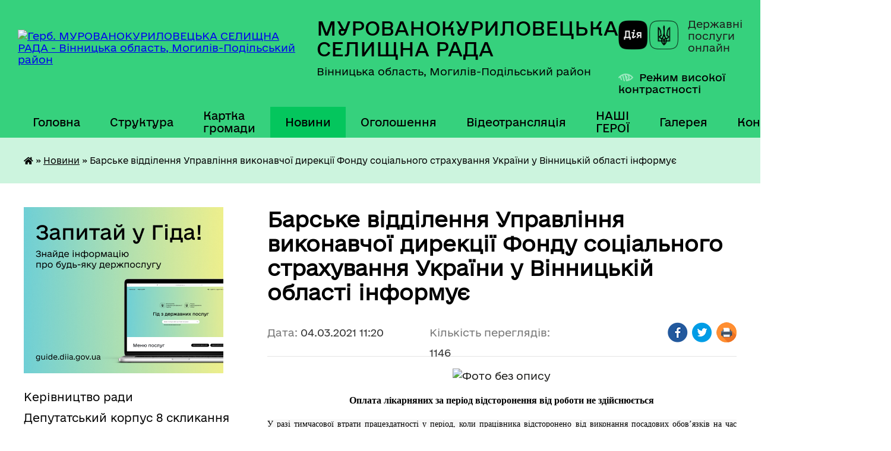

--- FILE ---
content_type: text/html; charset=UTF-8
request_url: https://murkur-gromada.gov.ua/news/1614849781/
body_size: 30130
content:
<!DOCTYPE html>
<html lang="uk">
<head>
	<!--[if IE]><meta http-equiv="X-UA-Compatible" content="IE=edge"><![endif]-->
	<meta charset="utf-8">
	<meta name="viewport" content="width=device-width, initial-scale=1">
	<!--[if IE]><script>
		document.createElement('header');
		document.createElement('nav');
		document.createElement('main');
		document.createElement('section');
		document.createElement('article');
		document.createElement('aside');
		document.createElement('footer');
		document.createElement('figure');
		document.createElement('figcaption');
	</script><![endif]-->
	<title>Барське відділення Управління виконавчої дирекції Фонду соціального страхування України у Вінницькій області інформує | МУРОВАНОКУРИЛОВЕЦЬКА СЕЛИЩНА РАДА</title>
	<meta name="description" content=". . Оплата лікарняних за період відсторонення від роботи не здійснюється. . У разі тимчасової втрати працездатності у період, коли працівника відсторонено від виконання посадових обов&amp;rsquo;язків на час дисциплінарного провадження, матеріал">
	<meta name="keywords" content="Барське, відділення, Управління, виконавчої, дирекції, Фонду, соціального, страхування, України, у, Вінницькій, області, інформує, |, МУРОВАНОКУРИЛОВЕЦЬКА, СЕЛИЩНА, РАДА">

	
		<meta property="og:image" content="https://rada.info/upload/users_files/04325974/f61a52823df1e71813894db820c3cb4c.jpg">
	<meta property="og:image:width" content="265">
	<meta property="og:image:height" content="190">
			<meta property="og:title" content="Барське відділення Управління виконавчої дирекції Фонду соціального страхування України у Вінницькій області інформує">
				<meta property="og:type" content="article">
	<meta property="og:url" content="https://murkur-gromada.gov.ua/news/1614849781/">
		
		<link rel="apple-touch-icon" sizes="57x57" href="https://gromada.org.ua/apple-icon-57x57.png">
	<link rel="apple-touch-icon" sizes="60x60" href="https://gromada.org.ua/apple-icon-60x60.png">
	<link rel="apple-touch-icon" sizes="72x72" href="https://gromada.org.ua/apple-icon-72x72.png">
	<link rel="apple-touch-icon" sizes="76x76" href="https://gromada.org.ua/apple-icon-76x76.png">
	<link rel="apple-touch-icon" sizes="114x114" href="https://gromada.org.ua/apple-icon-114x114.png">
	<link rel="apple-touch-icon" sizes="120x120" href="https://gromada.org.ua/apple-icon-120x120.png">
	<link rel="apple-touch-icon" sizes="144x144" href="https://gromada.org.ua/apple-icon-144x144.png">
	<link rel="apple-touch-icon" sizes="152x152" href="https://gromada.org.ua/apple-icon-152x152.png">
	<link rel="apple-touch-icon" sizes="180x180" href="https://gromada.org.ua/apple-icon-180x180.png">
	<link rel="icon" type="image/png" sizes="192x192"  href="https://gromada.org.ua/android-icon-192x192.png">
	<link rel="icon" type="image/png" sizes="32x32" href="https://gromada.org.ua/favicon-32x32.png">
	<link rel="icon" type="image/png" sizes="96x96" href="https://gromada.org.ua/favicon-96x96.png">
	<link rel="icon" type="image/png" sizes="16x16" href="https://gromada.org.ua/favicon-16x16.png">
	<link rel="manifest" href="https://gromada.org.ua/manifest.json">
	<meta name="msapplication-TileColor" content="#ffffff">
	<meta name="msapplication-TileImage" content="https://gromada.org.ua/ms-icon-144x144.png">
	<meta name="theme-color" content="#ffffff">
	
	
		<meta name="robots" content="">
	
    	<link rel="stylesheet" href="https://cdnjs.cloudflare.com/ajax/libs/font-awesome/5.9.0/css/all.min.css" integrity="sha512-q3eWabyZPc1XTCmF+8/LuE1ozpg5xxn7iO89yfSOd5/oKvyqLngoNGsx8jq92Y8eXJ/IRxQbEC+FGSYxtk2oiw==" crossorigin="anonymous" referrerpolicy="no-referrer" />

    <link rel="preload" href="//gromada.org.ua/themes/diia/css/styles_vip.css?v=2.44" as="style">
	<link rel="stylesheet" href="//gromada.org.ua/themes/diia/css/styles_vip.css?v=2.44">
	
	<link rel="stylesheet" href="//gromada.org.ua/themes/diia/css/54/theme_vip.css?v=1767557696">
		<!--[if lt IE 9]>
	<script src="https://oss.maxcdn.com/html5shiv/3.7.2/html5shiv.min.js"></script>
	<script src="https://oss.maxcdn.com/respond/1.4.2/respond.min.js"></script>
	<![endif]-->
	<!--[if gte IE 9]>
	<style type="text/css">
		.gradient { filter: none; }
	</style>
	<![endif]-->

</head>
<body class="">

	<a href="#top_menu" class="skip-link link" aria-label="Перейти до головного меню (Alt+1)" accesskey="1">Перейти до головного меню (Alt+1)</a>
	<a href="#left_menu" class="skip-link link" aria-label="Перейти до бічного меню (Alt+2)" accesskey="2">Перейти до бічного меню (Alt+2)</a>
    <a href="#main_content" class="skip-link link" aria-label="Перейти до головного вмісту (Alt+3)" accesskey="3">Перейти до текстового вмісту (Alt+3)</a>




			
	<div class="wrapper">
		<header>
			<div class="header_wrap">
				<div class="flex">					
					<div class="sitename">
						<div class="logo">
							<a href="https://murkur-gromada.gov.ua/" id="logo" aria-hidden="true" tabindex="-1" class="form_2">
								<img src="https://rada.info/upload/users_files/04325974/gerb/ioZe.png" alt="Герб. МУРОВАНОКУРИЛОВЕЦЬКА СЕЛИЩНА РАДА - Вінницька область, Могилів-Подільський район ">
							</a>
						</div>						
						<a href="https://murkur-gromada.gov.ua/" class="title">
							<span class="slogan_1">МУРОВАНОКУРИЛОВЕЦЬКА СЕЛИЩНА РАДА</span>
							<span class="slogan_2">Вінницька область, Могилів-Подільський район </span>
						</a>
					</div>
					<div class="diia_logo_and_sitename">
						<div class="gov_ua_block">
							<a class="diia" href="https://diia.gov.ua/" target="_blank" rel="nofollow" title="Державні послуги онлайн"><img src="//gromada.org.ua/themes/diia/img/diia_logo.png" alt="Логотип Diia"></a>
							<span>Державні послуги<br>онлайн</span>
						</div>
												<div class="alt_link">
							<a href="#" rel="nofollow" aria-current="false" onclick="return set_special('a512b52d70f2760e85e316a0cee7e230c007152a');">Режим високої контрастності</a>
						</div>
											</div>
				</div>				
				<section class="top_nav" aria-label="Головне меню">
					<nav class="main_menu" id="top_menu">
						<ul>
														<li class="">
								<a href="https://murkur-gromada.gov.ua/main/"><span>Головна</span></a>
																							</li>
														<li class=" has-sub">
								<a href="https://murkur-gromada.gov.ua/sklad-radi-14-43-00-13-01-2021/"><span>Структура</span></a>
																<button role="button" onclick="return show_next_level(this);" aria-expanded="false" aria-label="Показати підменю"></button>
																								<ul>
																		<li class="has-sub">
										<a role="button" href="https://murkur-gromada.gov.ua/vikonavchij-aparat-radi-19-32-53-15-01-2021/">Апарат ради</a>
																				<button onclick="return show_next_level(this);" aria-expanded="false" aria-label="Показати підменю"></button>
																														<ul>
																						<li>
												<a href="https://murkur-gromada.gov.ua/finansovogospodarske-upravlinnya-19-34-28-15-01-2021/">Фінансово-господарське управління</a>
											</li>
																						<li>
												<a href="https://murkur-gromada.gov.ua/upravlinnya-regionalnogo-rozvitku-19-37-50-15-01-2021/">Управління регіонального розвитку</a>
											</li>
																						<li>
												<a href="https://murkur-gromada.gov.ua/viddil-organizacijnoi-roboti-ta-zv’yazkiv-z-zasobami-masovoi-informacii-19-35-04-15-01-2021/">Відділ організаційної роботи та зв’язків з засобами масової інформації</a>
											</li>
																						<li>
												<a href="https://murkur-gromada.gov.ua/viddil-z-pitan-spriyannya-diyalnosti-deputativ-selischnoi-radi-19-35-20-15-01-2021/">Відділ з питань сприяння діяльності депутатів селищної ради</a>
											</li>
																						<li>
												<a href="https://murkur-gromada.gov.ua/viddil-pretenzijnopozovnoi-roboti-13-39-20-02-09-2021/">Відділ претензійно-позовної роботи</a>
											</li>
																						<li>
												<a href="https://murkur-gromada.gov.ua/viddil-kadrovoi-roboti-19-36-04-15-01-2021/">Відділ кадрової роботи</a>
											</li>
																						<li>
												<a href="https://murkur-gromada.gov.ua/viddil-dokumentoobigu-kontrolju-ta-roboti-zi-zvernennyami-gromadyan-19-36-21-15-01-2021/">Відділ документообігу, контролю та роботи зі зверненнями громадян</a>
											</li>
																						<li>
												<a href="https://murkur-gromada.gov.ua/viddil-civilnogo-zahistu-19-36-39-15-01-2021/">Відділ цивільного захисту</a>
											</li>
																						<li>
												<a href="https://murkur-gromada.gov.ua/viddil-komunalnoi-vlasnosti-19-36-58-15-01-2021/">Відділ комунальної власності</a>
											</li>
																						<li>
												<a href="https://murkur-gromada.gov.ua/viddil-zemelnih-resursiv-19-37-14-15-01-2021/">Відділ земельних ресурсів</a>
											</li>
																						<li>
												<a href="https://murkur-gromada.gov.ua/viddil-socialnogo-zabezpechennya-19-39-15-15-01-2021/">Відділ соціального захисту</a>
											</li>
																						<li>
												<a href="https://murkur-gromada.gov.ua/viddil-z-pitan-fizichnoi-kulturi-ta-sportu-19-39-33-15-01-2021/">Відділ з питань фізичної культури та спорту</a>
											</li>
																																</ul>
																			</li>
																		<li class="has-sub">
										<a role="button" href="https://murkur-gromada.gov.ua/vikonavchi-organi-radi-19-33-37-15-01-2021/">Виконавчі органи ради</a>
																				<button onclick="return show_next_level(this);" aria-expanded="false" aria-label="Показати підменю"></button>
																														<ul>
																						<li>
												<a href="https://murkur-gromada.gov.ua/finansove-upravlinnya-19-40-46-15-01-2021/">Фінансове управління</a>
											</li>
																						<li>
												<a href="https://murkur-gromada.gov.ua/viddil-osviti-19-40-07-15-01-2021/">Відділ освіти</a>
											</li>
																						<li>
												<a href="https://murkur-gromada.gov.ua/viddil-kulturi-molodi-ta-turizmu-19-39-52-15-01-2021/">Відділ культури, молоді та туризму</a>
											</li>
																						<li>
												<a href="https://murkur-gromada.gov.ua/centr-nadannya-administrativnih-poslug-19-41-05-15-01-2021/">Відділ надання адміністративних послуг</a>
											</li>
																						<li>
												<a href="https://murkur-gromada.gov.ua/viddil-mistobuduvannya-ta-arhitekturi-13-28-48-02-09-2021/">Відділ містобудування та архітектури</a>
											</li>
																						<li>
												<a href="https://murkur-gromada.gov.ua/sluzhba-u-spravah-ditej-13-31-09-02-09-2021/">Служба у справах дітей</a>
											</li>
																																</ul>
																			</li>
																										</ul>
															</li>
														<li class="">
								<a href="https://murkur-gromada.gov.ua/structure/"><span>Картка громади</span></a>
																							</li>
														<li class="active">
								<a href="https://murkur-gromada.gov.ua/news/" aria-current="page"><span>Новини</span></a>
																							</li>
														<li class="">
								<a href="https://murkur-gromada.gov.ua/ogoloshennya-14-15-48-13-01-2021/"><span>Оголошення</span></a>
																							</li>
														<li class="">
								<a href="https://murkur-gromada.gov.ua/videotranslyaciya-16-13-55-27-01-2021/"><span>Відеотрансляція</span></a>
																							</li>
														<li class="">
								<a href="https://murkur-gromada.gov.ua/nashi-geroi-08-43-00-27-02-2024/"><span>НАШІ ГЕРОЇ</span></a>
																							</li>
														<li class="">
								<a href="https://murkur-gromada.gov.ua/photo/"><span>Галерея</span></a>
																							</li>
														<li class="">
								<a href="https://murkur-gromada.gov.ua/feedback/"><span>Контакти</span></a>
																							</li>
																				</ul>
					</nav>
					&nbsp;
					<button class="menu-button" id="open-button"><i class="fas fa-bars"></i> Меню сайту</button>
					<a href="https://murkur-gromada.gov.ua/search/" rel="nofollow" class="search_button" title="Перейти на сторінку пошуку">Пошук</a>
				</section>
				
			</div>
		</header>
				
		<nav class="bread_crumbs" aria-label="Навігаційний ланцюжок">
		<div  xmlns:v="http://rdf.data-vocabulary.org/#"><a href="https://murkur-gromada.gov.ua/" title="Головна сторінка"><i class="fas fa-home"></i></a> &raquo; <a href="https://murkur-gromada.gov.ua/news/" aria-current="page">Новини</a>  &raquo; <span aria-current="page">Барське відділення Управління виконавчої дирекції Фонду соціального страхування України у Вінницькій області інформує</span></div>
	</nav>
	
	<section class="center_block">
		<div class="row">
			<div class="grid-30 fr">
				<aside>
				
										<div class="diia_guide">
						<a href="https://guide.diia.gov.ua/" rel="nofollow" target="_blank"><img src="https://gromada.org.ua/upload/diia_guide.jpg" alt="Банер - Гід державних послуг"></a>
					</div>
										
					<nav class="sidebar_menu" id="left_menu" aria-label="Бічне меню">
						<ul>
														<li class="">
								<a href="https://murkur-gromada.gov.ua/kerivnictvo-radi-14-21-57-13-01-2021/"><span>Керівництво ради</span></a>
																							</li>
														<li class="">
								<a href="https://murkur-gromada.gov.ua/deputatskij-korpus-23-09-16-11-01-2021/"><span>Депутатський корпус 8 скликання</span></a>
																							</li>
														<li class="">
								<a href="https://murkur-gromada.gov.ua/spisok-starost-starostinskih-okrugiv-gromadi-11-43-53-10-10-2025/"><span>Старости старостинських округів громади</span></a>
																							</li>
														<li class=" has-sub">
								<a href="https://murkur-gromada.gov.ua/strategiya-2030-13-31-33-09-06-2021/"><span>СТРАТЕГІЯ 2030</span></a>
																<button role="button" onclick="return show_next_level(this);" aria-expanded="false" aria-label="Показати підменю"></button>
																								<ul>
																		<li class="">
										<a href="https://murkur-gromada.gov.ua/strategiya-rozvitku-murovanokuriloveckoi-selischnoi-teritorialnoi-gromadi-do-2030-roku-15-33-50-16-02-2022/"><span>Стратегія розвитку  Мурованокуриловецької селищної територіальної громади до 2030 року</span></a>
																													</li>
																		<li class="">
										<a href="https://murkur-gromada.gov.ua/prezentaciya-strategii-rozvitku-murovanokuriloveckoi-selischnoi-teritorialnoi-gromadi-do-2030-roku-15-35-27-16-02-2022/"><span>Презентація Стратегії розвитку  Мурованокуриловецької селищної територіальної громади до 2030 року</span></a>
																													</li>
																		<li class="">
										<a href="https://murkur-gromada.gov.ua/ogoloshennya-16-33-37-01-07-2021/"><span>Оголошення про збір ідей до Плану реалізації Стратегії 2021-2023 років</span></a>
																													</li>
																		<li class="">
										<a href="https://murkur-gromada.gov.ua/plan-zahodiv-z-realizacii-strategii-na-period-20212023-roki-15-37-18-16-02-2022/"><span>План заходів з реалізації Стратегії на період 2021-2023 роки</span></a>
																													</li>
																		<li class="">
										<a href="https://murkur-gromada.gov.ua/plan-zahodiv-z-realizacii-strategii-na-period-20242027-roki-13-47-02-02-01-2024/"><span>План заходів з реалізації Стратегії на період 2024-2027 роки</span></a>
																													</li>
																										</ul>
															</li>
														<li class="">
								<a href="https://murkur-gromada.gov.ua/investicijnij-pasport-gromadi-14-06-46-26-08-2021/"><span>ІНВЕСТИЦІЙНИЙ ПАСПОРТ ГРОМАДИ</span></a>
																							</li>
														<li class=" has-sub">
								<a href="https://murkur-gromada.gov.ua/aleya-slavi-14-15-46-15-08-2025/"><span>АЛЕЯ СЛАВИ</span></a>
																<button role="button" onclick="return show_next_level(this);" aria-expanded="false" aria-label="Показати підменю"></button>
																								<ul>
																		<li class="">
										<a href="https://murkur-gromada.gov.ua/robocha-grupa-z-pitan-organizacii-oblashtuvannya-alei-slavi-v-selischi-murovani-kurilivci-14-19-51-15-08-2025/"><span>Робоча група з питань організації облаштування Алеї Слави в селищі Муровані Курилівці</span></a>
																													</li>
																		<li class="">
										<a href="https://murkur-gromada.gov.ua/rishennya-vikonavchogo-komitetu-selischnoi-radi-pro-stvorennya-alei-slavi-15-54-57-14-10-2025/"><span>Рішення виконавчого комітету селищної ради про створення Алеї Слави</span></a>
																													</li>
																										</ul>
															</li>
														<li class=" has-sub">
								<a href="https://murkur-gromada.gov.ua/dlya-vijskovosluzhbovciv-ta-ih-rodin-14-31-13-16-08-2024/"><span>Для військовослужбовців та їх родин</span></a>
																<button role="button" onclick="return show_next_level(this);" aria-expanded="false" aria-label="Показати підменю"></button>
																								<ul>
																		<li class="">
										<a href="https://murkur-gromada.gov.ua/dozvillya-15-09-50-08-07-2025/"><span>Дозвілля</span></a>
																													</li>
																		<li class="">
										<a href="https://murkur-gromada.gov.ua/zastosunok-diya-13-50-23-16-06-2025/"><span>Застосунок "ДІЯ"</span></a>
																													</li>
																		<li class="">
										<a href="https://murkur-gromada.gov.ua/sportivni-igri-dlya-veteraniv-12-48-53-06-05-2025/"><span>Спортивні ігри для ветеранів</span></a>
																													</li>
																		<li class="">
										<a href="https://murkur-gromada.gov.ua/psihologichna-pidtrimka-08-35-29-17-03-2025/"><span>Психологічна підтримка</span></a>
																													</li>
																		<li class="">
										<a href="https://murkur-gromada.gov.ua/perelik-administrativnih-poslug-dlya-veteraniv-vijni-chleniv-ih-simej-chleniv-simej-zagiblih-pomerlih-veteraniv-vijni-yaki-nadajutsya-centro-11-11-29-25-02-2025/"><span>Перелік адміністративних послуг для ветеранів війни, членів їх сімей, членів сімей загиблих (померлих) ветеранів війни, які надаються ЦНАПом Мурованокуриловецької селищної ради</span></a>
																													</li>
																		<li class="">
										<a href="https://murkur-gromada.gov.ua/cifrova-poslugav-otrimannya-vityagu-iz-edrvv-11-27-07-07-01-2025/"><span>Цифрова послуга отримання витягу із ЄДРВВ</span></a>
																													</li>
																		<li class="">
										<a href="https://murkur-gromada.gov.ua/edina-veteranska-liniya-10-46-27-08-10-2024/"><span>Єдина ветеранська лінія. Звернення.</span></a>
																													</li>
																		<li class="">
										<a href="https://murkur-gromada.gov.ua/normativnopravova-baza-13-37-04-03-10-2024/"><span>Нормативно-правова база</span></a>
																													</li>
																		<li class="">
										<a href="https://murkur-gromada.gov.ua/garyacha-liniya-krizovoi-pidtrimki-ukrainskogo-veteranskogo-fondu-16-38-26-21-10-2024/"><span>Гаряча лінія кризової підтримки українського ветеранського фонду</span></a>
																													</li>
																		<li class="">
										<a href="https://murkur-gromada.gov.ua/do-uvagi-rodin-vijskovopolonenih-ta-zniklih-bezvisti-za-osoblivih-obstavin-11-21-59-21-10-2025/"><span>До уваги родин військовополонених та зниклих безвісти за особливих обставин</span></a>
																													</li>
																		<li class="">
										<a href="https://murkur-gromada.gov.ua/edine-vikno-vaeteraniv-15-24-47-04-09-2024/"><span>Єдине вікно ветеранів</span></a>
																													</li>
																		<li class="">
										<a href="https://murkur-gromada.gov.ua/garantii-ta-pilgi-14-31-47-16-08-2024/"><span>Гарантії та пільги</span></a>
																													</li>
																		<li class="">
										<a href="https://murkur-gromada.gov.ua/likuvannya-veteraniv-14-32-47-16-08-2024/"><span>Лікування ветеранів</span></a>
																													</li>
																		<li class="">
										<a href="https://murkur-gromada.gov.ua/nadannya-statusiv-14-33-19-16-08-2024/"><span>Надання статусів</span></a>
																													</li>
																		<li class="">
										<a href="https://murkur-gromada.gov.ua/navchannya-ta-pidvischennya-kvalifikacii-09-00-28-22-08-2024/"><span>Навчання, підвищення кваліфікації та працевлаштування</span></a>
																													</li>
																										</ul>
															</li>
														<li class=" has-sub">
								<a href="https://murkur-gromada.gov.ua/sesii-selischnoi-radi-09-13-18-14-06-2021/"><span>Сесії селищної ради 8 скликання</span></a>
																<button role="button" onclick="return show_next_level(this);" aria-expanded="false" aria-label="Показати підменю"></button>
																								<ul>
																		<li class=" has-sub">
										<a href="https://murkur-gromada.gov.ua/poimenne-golosuvannya-14-16-51-13-01-2021/"><span>Поіменне голосування</span></a>
																				<button role="button" onclick="return show_next_level(this);" aria-expanded="false" aria-label="Показати підменю"></button>
																														<ul>
																						<li><a href="https://murkur-gromada.gov.ua/2-sesiya-28122020-19-43-14-16-01-2021/"><span>2 сесія</span></a></li>
																						<li><a href="https://murkur-gromada.gov.ua/3-pozachergova-sesiya-15-46-42-13-01-2021/"><span>3 (позачергова) сесія</span></a></li>
																						<li><a href="https://murkur-gromada.gov.ua/4-sesiya-13-52-09-29-01-2021/"><span>4 сесія</span></a></li>
																						<li><a href="https://murkur-gromada.gov.ua/5-pozachergova-sesiya-15-01-41-12-03-2021/"><span>5 (позачергова) сесія</span></a></li>
																						<li><a href="https://murkur-gromada.gov.ua/6-sesiya-15-37-55-26-03-2021/"><span>6 сесія</span></a></li>
																						<li><a href="https://murkur-gromada.gov.ua/7-pozachergova-sesiya-10-41-42-13-04-2021/"><span>7 (позачергова) сесія</span></a></li>
																						<li><a href="https://murkur-gromada.gov.ua/8-sesiya-12-25-47-29-04-2021/"><span>8 сесія</span></a></li>
																						<li><a href="https://murkur-gromada.gov.ua/9-pozachergova-sesiya-11-23-45-20-05-2021/"><span>9 (позачергова) сесія</span></a></li>
																						<li><a href="https://murkur-gromada.gov.ua/10-pozachergova-sesiya-10-47-45-02-06-2021/"><span>10 (позачергова) сесія</span></a></li>
																						<li><a href="https://murkur-gromada.gov.ua/11-sesiya-13-12-27-25-06-2021/"><span>11 сесія</span></a></li>
																						<li><a href="https://murkur-gromada.gov.ua/12-sesiya-13-58-43-30-07-2021/"><span>12 сесія</span></a></li>
																						<li><a href="https://murkur-gromada.gov.ua/13-pozachergova-sesiya-10-42-28-27-08-2021/"><span>13 (позачергова) сесія</span></a></li>
																						<li><a href="https://murkur-gromada.gov.ua/14-sesiya-12-09-52-30-09-2021/"><span>14 сесія</span></a></li>
																						<li><a href="https://murkur-gromada.gov.ua/15-pozachergova-sesiya-15-07-09-13-10-2021/"><span>15 (позачергова) сесія</span></a></li>
																						<li><a href="https://murkur-gromada.gov.ua/16-pozachergova-sesiya-15-57-58-12-11-2021/"><span>16 (позачергова) сесія</span></a></li>
																						<li><a href="https://murkur-gromada.gov.ua/17-sesiya-14-33-13-30-11-2021/"><span>17 сесія</span></a></li>
																						<li><a href="https://murkur-gromada.gov.ua/18-pozachergova-sesiya-14-34-02-15-12-2021/"><span>18 (позачергова) сесія</span></a></li>
																						<li><a href="https://murkur-gromada.gov.ua/19-sesiya-16-20-05-23-12-2021/"><span>19 сесія</span></a></li>
																						<li><a href="https://murkur-gromada.gov.ua/20-pozachergova-sesiya-14-09-38-09-02-2022/"><span>20 (позачергова) сесія</span></a></li>
																						<li><a href="https://murkur-gromada.gov.ua/21-pozachergova-sesiya-17-47-32-15-02-2022/"><span>21 (позачергова) сесія</span></a></li>
																						<li><a href="https://murkur-gromada.gov.ua/22-pozachergova-sesiya-15-04-38-25-02-2022/"><span>22 (позачергова) сесія</span></a></li>
																						<li><a href="https://murkur-gromada.gov.ua/23-pozachergova-sesiya-8-sklikannya-09-41-22-10-03-2022/"><span>23 (позачергова) сесія</span></a></li>
																						<li><a href="https://murkur-gromada.gov.ua/24-pozachergova-sesiya-15-40-53-15-04-2022/"><span>24 (позачергова) сесія</span></a></li>
																						<li><a href="https://murkur-gromada.gov.ua/25-pozachergova-sesiya-8-sklikannya-14-51-11-26-04-2022/"><span>25 (позачергова) сесія</span></a></li>
																						<li><a href="https://murkur-gromada.gov.ua/26-pozachergova-sesiya-15-55-55-13-05-2022/"><span>26 (позачергова) сесія</span></a></li>
																						<li><a href="https://murkur-gromada.gov.ua/27-pozachergova-sesiya-8-sklikannya-13-34-37-10-06-2022/"><span>27 (позачергова) сесія</span></a></li>
																						<li><a href="https://murkur-gromada.gov.ua/28-pozachergova-sesiya-12-34-45-31-08-2022/"><span>28 (позачергова) сесія</span></a></li>
																						<li><a href="https://murkur-gromada.gov.ua/29-pozachergova-sesiya-14-19-39-27-09-2022/"><span>29 (позачергова) сесія</span></a></li>
																						<li><a href="https://murkur-gromada.gov.ua/30-pozachergova-sesiya-14-47-29-30-09-2022/"><span>30 (позачергова) сесія</span></a></li>
																						<li><a href="https://murkur-gromada.gov.ua/31-sesiya-15-02-45-18-11-2022/"><span>31 сесія</span></a></li>
																						<li><a href="https://murkur-gromada.gov.ua/32-pozachergova-sesiya-11-52-02-01-12-2022/"><span>32 (позачергова) сесія</span></a></li>
																						<li><a href="https://murkur-gromada.gov.ua/33-sesiya-20-46-44-20-12-2022/"><span>33 сесія</span></a></li>
																						<li><a href="https://murkur-gromada.gov.ua/34-pozachergova-sesiya-16-03-03-03-02-2023/"><span>34 (позачергова) сесія</span></a></li>
																						<li><a href="https://murkur-gromada.gov.ua/35-sesiya-14-45-58-17-03-2023/"><span>35 сесія</span></a></li>
																						<li><a href="https://murkur-gromada.gov.ua/36-pozachergova-sesiya-17-29-52-07-04-2023/"><span>36 (позачергова) сесія</span></a></li>
																						<li><a href="https://murkur-gromada.gov.ua/37-pozachergova-sesiya-14-10-23-28-04-2023/"><span>37 (позачергова) сесія</span></a></li>
																						<li><a href="https://murkur-gromada.gov.ua/38-sesiya-08-15-41-29-05-2023/"><span>38 сесія</span></a></li>
																						<li><a href="https://murkur-gromada.gov.ua/39-pozachergova-sesiya-15-41-03-23-06-2023/"><span>39 (позачергова) сесія</span></a></li>
																						<li><a href="https://murkur-gromada.gov.ua/40-sesiya-12-00-27-14-07-2023/"><span>40 (позачергова) сесія</span></a></li>
																						<li><a href="https://murkur-gromada.gov.ua/41-pozachergova-sesiya-13-49-42-28-07-2023/"><span>41 (позачергова) сесія</span></a></li>
																						<li><a href="https://murkur-gromada.gov.ua/42-pozachergova-sesiya-12-16-40-18-08-2023/"><span>42 (позачергова) сесія</span></a></li>
																						<li><a href="https://murkur-gromada.gov.ua/43-pozachergova-sesiya-11-23-36-13-09-2023/"><span>43 (позачергова) сесія</span></a></li>
																						<li><a href="https://murkur-gromada.gov.ua/44-sesiya-15-34-21-29-09-2023/"><span>44 сесія</span></a></li>
																						<li><a href="https://murkur-gromada.gov.ua/45-pozachergova-sesiya-15-37-01-03-11-2023/"><span>45 (позачергова) сесія</span></a></li>
																						<li><a href="https://murkur-gromada.gov.ua/46-pozachergova-sesiya-12-01-41-24-11-2023/"><span>46 (позачергова) сесія</span></a></li>
																						<li><a href="https://murkur-gromada.gov.ua/47-sesiya-14-18-08-15-12-2023/"><span>47 сесія</span></a></li>
																						<li><a href="https://murkur-gromada.gov.ua/48-pozachergova-sesiya-14-04-26-02-02-2024/"><span>48 (позачергова) сесія</span></a></li>
																						<li><a href="https://murkur-gromada.gov.ua/49-pozachergova-sesiya-15-44-26-23-02-2024/"><span>49 (позачергова) сесія</span></a></li>
																						<li><a href="https://murkur-gromada.gov.ua/50-sesiya-14-25-11-29-03-2024/"><span>50 сесія</span></a></li>
																						<li><a href="https://murkur-gromada.gov.ua/51-pozachergova-sesiya-15-08-29-11-04-2024/"><span>51 (позачергова) сесія</span></a></li>
																						<li><a href="https://murkur-gromada.gov.ua/52-pozachergova-sesiya-16-04-47-01-05-2024/"><span>52 (позачергова) сесія</span></a></li>
																						<li><a href="https://murkur-gromada.gov.ua/53-sesiya-14-36-38-28-06-2024/"><span>53 сесія</span></a></li>
																						<li><a href="https://murkur-gromada.gov.ua/54-pozachergova-sesiya-13-54-34-23-08-2024/"><span>54 (позачергова) сесія</span></a></li>
																						<li><a href="https://murkur-gromada.gov.ua/55-sesiya-16-04-58-30-09-2024/"><span>55 сесія</span></a></li>
																						<li><a href="https://murkur-gromada.gov.ua/56-pozachergova-sesiya-13-32-49-14-10-2024/"><span>56 (позачергова) сесія</span></a></li>
																						<li><a href="https://murkur-gromada.gov.ua/57-pozachergova-sesiya-11-49-19-25-10-2024/"><span>57 (позачергова) сесія</span></a></li>
																						<li><a href="https://murkur-gromada.gov.ua/58-pozachergova-sesiya-12-22-32-22-11-2024/"><span>58 (позачергова) сесія</span></a></li>
																						<li><a href="https://murkur-gromada.gov.ua/59-pozachergova-sesiya-11-22-15-05-12-2024/"><span>59 (позачергова) сесія</span></a></li>
																						<li><a href="https://murkur-gromada.gov.ua/60-sesiya-15-22-50-20-12-2024/"><span>60 сесія</span></a></li>
																						<li><a href="https://murkur-gromada.gov.ua/61-pozachergova-sesiya-14-38-34-30-12-2024/"><span>61 (позачергова) сесія</span></a></li>
																						<li><a href="https://murkur-gromada.gov.ua/62-pozachergova-sesiya-8-sklikannya-15-22-54-24-01-2025/"><span>62 (позачергова) сесія</span></a></li>
																						<li><a href="https://murkur-gromada.gov.ua/63-pozachergova-sesiya-16-04-05-12-02-2025/"><span>63 (позачергова) сесія</span></a></li>
																						<li><a href="https://murkur-gromada.gov.ua/64-pozachergova-sesiya-12-34-16-28-02-2025/"><span>64 (позачергова) сесія</span></a></li>
																						<li><a href="https://murkur-gromada.gov.ua/65-sesiya-11-13-51-28-03-2025/"><span>65 сесія</span></a></li>
																						<li><a href="https://murkur-gromada.gov.ua/66-pozachergova-sesiya-15-38-44-09-05-2025/"><span>66 (позачергова) сесія</span></a></li>
																						<li><a href="https://murkur-gromada.gov.ua/67-pozachergova-sesiya-13-49-05-30-05-2025/"><span>67 (позачергова) сесія</span></a></li>
																						<li><a href="https://murkur-gromada.gov.ua/68-sesiya-11-59-52-27-06-2025/"><span>68 сесія</span></a></li>
																						<li><a href="https://murkur-gromada.gov.ua/69-pozachergova-sesiya-13-23-53-24-07-2025/"><span>69 (позачергова) сесія</span></a></li>
																						<li><a href="https://murkur-gromada.gov.ua/70-pozachergova-sesiya-15-25-38-29-08-2025/"><span>70 (позачергова) сесія</span></a></li>
																						<li><a href="https://murkur-gromada.gov.ua/71-sesiya-15-02-29-26-09-2025/"><span>71 сесія</span></a></li>
																						<li><a href="https://murkur-gromada.gov.ua/72-pozachergova-sesiya-13-35-27-17-10-2025/"><span>72 (позачергова) сесія</span></a></li>
																						<li><a href="https://murkur-gromada.gov.ua/73-pozachergova-sesiya-11-06-25-31-10-2025/"><span>73 (позачергова) сесія</span></a></li>
																						<li><a href="https://murkur-gromada.gov.ua/74-pozachergova-sesiya-12-31-17-06-11-2025/"><span>74 (позачергова) сесія</span></a></li>
																						<li><a href="https://murkur-gromada.gov.ua/75-pozachergova-sesiya-11-17-51-27-11-2025/"><span>75 (позачергова) сесія</span></a></li>
																						<li><a href="https://murkur-gromada.gov.ua/76-sesiya-14-08-47-19-12-2025/"><span>76 сесія</span></a></li>
																																</ul>
																			</li>
																		<li class=" has-sub">
										<a href="https://murkur-gromada.gov.ua/rishennya-selischnoi-radi-8-sklikannya-14-19-23-13-01-2021/"><span>Рішення селищної ради 8 скликання</span></a>
																				<button role="button" onclick="return show_next_level(this);" aria-expanded="false" aria-label="Показати підменю"></button>
																														<ul>
																						<li><a href="https://murkur-gromada.gov.ua/1-sesiya-15-49-01-15-01-2021/"><span>1 сесія</span></a></li>
																						<li><a href="https://murkur-gromada.gov.ua/2-sesiya-15-52-42-15-01-2021/"><span>2 сесія</span></a></li>
																						<li><a href="https://murkur-gromada.gov.ua/3-pozachergova-sesiya-15-53-24-15-01-2021/"><span>3 (позачергова) сесія</span></a></li>
																						<li><a href="https://murkur-gromada.gov.ua/4-sesiya-13-50-56-29-01-2021/"><span>4 сесія</span></a></li>
																						<li><a href="https://murkur-gromada.gov.ua/5-sesiya-08-49-08-18-03-2021/"><span>5 (позачергова) сесія</span></a></li>
																						<li><a href="https://murkur-gromada.gov.ua/6-sesiya-14-52-29-31-03-2021/"><span>6 сесія</span></a></li>
																						<li><a href="https://murkur-gromada.gov.ua/7-pozachergova-sesiya-13-58-13-13-04-2021/"><span>7 (позачергова) сесія</span></a></li>
																						<li><a href="https://murkur-gromada.gov.ua/8-sesiya-13-15-18-29-04-2021/"><span>8 сесія</span></a></li>
																						<li><a href="https://murkur-gromada.gov.ua/9-pozachergova-sesiya-10-23-55-21-05-2021/"><span>9 (позачергова) сесія</span></a></li>
																						<li><a href="https://murkur-gromada.gov.ua/10-pozachergova-sesiya-11-15-44-02-06-2021/"><span>10 (позачергова) сесія</span></a></li>
																						<li><a href="https://murkur-gromada.gov.ua/11-sesiya-15-34-23-01-07-2021/"><span>11 сесія</span></a></li>
																						<li><a href="https://murkur-gromada.gov.ua/12-sesiya-15-43-15-25-08-2021/"><span>12 сесія</span></a></li>
																						<li><a href="https://murkur-gromada.gov.ua/13-pozachergova-sesiya-16-00-22-13-09-2021/"><span>13 (позачергова) сесія</span></a></li>
																						<li><a href="https://murkur-gromada.gov.ua/14-sesiya-15-33-30-19-10-2021/"><span>14 сесія</span></a></li>
																						<li><a href="https://murkur-gromada.gov.ua/15-pozachergova-sesiya-15-35-02-19-10-2021/"><span>15 (позачергова) сесія</span></a></li>
																						<li><a href="https://murkur-gromada.gov.ua/16-pozachergova-sesiya-12-00-04-12-11-2021/"><span>16 (позачергова) сесія</span></a></li>
																						<li><a href="https://murkur-gromada.gov.ua/17-sesiya-14-21-36-06-12-2021/"><span>17 сесія</span></a></li>
																						<li><a href="https://murkur-gromada.gov.ua/18-pozachergova-sesiya-16-22-07-15-12-2021/"><span>18 (позачергова) сесія</span></a></li>
																						<li><a href="https://murkur-gromada.gov.ua/19-sesiya-16-43-54-24-12-2021/"><span>19 сесія</span></a></li>
																						<li><a href="https://murkur-gromada.gov.ua/20-pozachergova-sesiya-14-43-00-09-02-2022/"><span>20 (позачергова) сесія</span></a></li>
																						<li><a href="https://murkur-gromada.gov.ua/21-pozachergova-sesiya-17-51-44-15-02-2022/"><span>21 (позачергова) сесія</span></a></li>
																						<li><a href="https://murkur-gromada.gov.ua/22-pozachergova-sesiya-selischnoi-radi-14-50-29-25-02-2022/"><span>22 (позачергова) сесія</span></a></li>
																						<li><a href="https://murkur-gromada.gov.ua/23-pozachergova-sesiya-16-44-47-05-03-2022/"><span>23 (позачергова) сесія</span></a></li>
																						<li><a href="https://murkur-gromada.gov.ua/24-pozachergova-sesiya-16-06-29-15-04-2022/"><span>24 (позачергова) сесія</span></a></li>
																						<li><a href="https://murkur-gromada.gov.ua/25-pozachergova-sesiya-8-sklikannya-14-48-00-26-04-2022/"><span>25 (позачергова) сесія</span></a></li>
																						<li><a href="https://murkur-gromada.gov.ua/26-pozachergova-sesiya-16-00-15-13-05-2022/"><span>26 (позачергова) сесія</span></a></li>
																						<li><a href="https://murkur-gromada.gov.ua/27-pozachergova-sesiya-12-18-31-13-06-2022/"><span>27 (позачергова) сесія</span></a></li>
																						<li><a href="https://murkur-gromada.gov.ua/28-pozachergova-sesiya-08-48-22-13-09-2022/"><span>28 (позачергова) сесія</span></a></li>
																						<li><a href="https://murkur-gromada.gov.ua/29-pozachergova-sesiya-15-24-32-27-09-2022/"><span>29 (позачергова) сесія</span></a></li>
																						<li><a href="https://murkur-gromada.gov.ua/30-pozachergova-sesiya-14-33-47-25-10-2022/"><span>30 (позачергова) сесія</span></a></li>
																						<li><a href="https://murkur-gromada.gov.ua/31-sesiya-10-02-19-22-11-2022/"><span>31 сесія</span></a></li>
																						<li><a href="https://murkur-gromada.gov.ua/32-pozachergova-sesiya-16-16-15-01-12-2022/"><span>32 (позачергова) сесія</span></a></li>
																						<li><a href="https://murkur-gromada.gov.ua/33-sesiya-20-53-28-20-12-2022/"><span>33 сесія</span></a></li>
																						<li><a href="https://murkur-gromada.gov.ua/34-pozachergova-sesiya-09-27-04-07-02-2023/"><span>34 (позачергова) сесія</span></a></li>
																						<li><a href="https://murkur-gromada.gov.ua/35-sesiya-14-48-45-17-03-2023/"><span>35 сесія</span></a></li>
																						<li><a href="https://murkur-gromada.gov.ua/36-pozachergova-sesiya-17-28-37-07-04-2023/"><span>36 (позачергова) сесія</span></a></li>
																						<li><a href="https://murkur-gromada.gov.ua/37-pozachergova-sesiya-14-11-25-28-04-2023/"><span>37 (позачергова) сесія</span></a></li>
																						<li><a href="https://murkur-gromada.gov.ua/38-sesiya-08-23-19-29-05-2023/"><span>38 сесія</span></a></li>
																						<li><a href="https://murkur-gromada.gov.ua/39-pozachergova-sesiya-15-44-40-23-06-2023/"><span>39 (позачергова) сесія</span></a></li>
																						<li><a href="https://murkur-gromada.gov.ua/40-pozachergova-sesiya-09-30-18-25-07-2023/"><span>40 (позачергова) сесія</span></a></li>
																						<li><a href="https://murkur-gromada.gov.ua/41-pozachergova-sesiya-09-18-32-09-08-2023/"><span>41 (позачергова) сесія</span></a></li>
																						<li><a href="https://murkur-gromada.gov.ua/42-pozachergova-sesiya-12-15-44-18-08-2023/"><span>42 (позачергова) сесія</span></a></li>
																						<li><a href="https://murkur-gromada.gov.ua/43-pozachergova-sesiya-11-27-38-13-09-2023/"><span>43 (позачергова) сесія</span></a></li>
																						<li><a href="https://murkur-gromada.gov.ua/44-sesiya-15-35-57-29-09-2023/"><span>44 сесія</span></a></li>
																						<li><a href="https://murkur-gromada.gov.ua/45-pozachergova-sesiya-15-38-59-03-11-2023/"><span>45 (позачергова) сесія</span></a></li>
																						<li><a href="https://murkur-gromada.gov.ua/46-pozachergova-sesiya-12-03-57-24-11-2023/"><span>46 (позачергова) сесія</span></a></li>
																						<li><a href="https://murkur-gromada.gov.ua/47-sesiya-14-18-38-15-12-2023/"><span>47 сесія</span></a></li>
																						<li><a href="https://murkur-gromada.gov.ua/48-pozachergova-sesiya-14-05-49-02-02-2024/"><span>48 (позачергова) сесія</span></a></li>
																						<li><a href="https://murkur-gromada.gov.ua/49-pozachergova-sesiya-15-53-46-23-02-2024/"><span>49 (позачергова) сесія</span></a></li>
																						<li><a href="https://murkur-gromada.gov.ua/50-sesiya-14-26-46-29-03-2024/"><span>50 сесія</span></a></li>
																						<li><a href="https://murkur-gromada.gov.ua/51-pozachergova-sesiya-15-37-51-11-04-2024/"><span>51 (позачергова) сесія</span></a></li>
																						<li><a href="https://murkur-gromada.gov.ua/52-pozachergova-sesiya-11-42-21-02-05-2024/"><span>52 (позачергова) сесія</span></a></li>
																						<li><a href="https://murkur-gromada.gov.ua/53-sesiya-14-54-09-28-06-2024/"><span>53 сесія</span></a></li>
																						<li><a href="https://murkur-gromada.gov.ua/54-pozachergova-sesiya-13-55-57-23-08-2024/"><span>54 (позачергова) сесія</span></a></li>
																						<li><a href="https://murkur-gromada.gov.ua/55-sesiya-15-43-00-02-10-2024/"><span>55 сесія</span></a></li>
																						<li><a href="https://murkur-gromada.gov.ua/56-pozachergova-sesiya-11-34-13-14-10-2024/"><span>56 (позачергова) сесія</span></a></li>
																						<li><a href="https://murkur-gromada.gov.ua/56-pozachergova-sesiya-11-51-53-25-10-2024/"><span>57 (позачергова) сесія</span></a></li>
																						<li><a href="https://murkur-gromada.gov.ua/58-pozachergova-sesiya-12-24-40-22-11-2024/"><span>58 (позачергова) сесія</span></a></li>
																						<li><a href="https://murkur-gromada.gov.ua/59-pozachergova-sesiya-11-29-31-05-12-2024/"><span>59 (позачергова) сесія</span></a></li>
																						<li><a href="https://murkur-gromada.gov.ua/60-sesiya-15-26-53-20-12-2024/"><span>60 сесія</span></a></li>
																						<li><a href="https://murkur-gromada.gov.ua/61-pozachergova-sesiya-14-41-13-30-12-2024/"><span>61 (позачергова) сесія</span></a></li>
																						<li><a href="https://murkur-gromada.gov.ua/62-pozachergova-sesiya-16-05-02-12-02-2025/"><span>62 (позачергова) сесія</span></a></li>
																						<li><a href="https://murkur-gromada.gov.ua/63-pozachergova-sesiya-16-06-21-12-02-2025/"><span>63 (позачергова) сесія</span></a></li>
																						<li><a href="https://murkur-gromada.gov.ua/64-pozachergova-sesiya-13-19-50-28-02-2025/"><span>64 (позачергова) сесія</span></a></li>
																						<li><a href="https://murkur-gromada.gov.ua/65-sesiya-11-15-52-28-03-2025/"><span>65 сесія</span></a></li>
																						<li><a href="https://murkur-gromada.gov.ua/66-pozachergova-sesiya-14-26-52-12-05-2025/"><span>66 (позачергова) сесія</span></a></li>
																						<li><a href="https://murkur-gromada.gov.ua/67-pozachergova-sesiya-13-52-07-30-05-2025/"><span>67 (позачергова) сесія</span></a></li>
																						<li><a href="https://murkur-gromada.gov.ua/68-sesiya-12-10-17-27-06-2025/"><span>68 сесія</span></a></li>
																						<li><a href="https://murkur-gromada.gov.ua/69-pozachergova-sesiya-13-28-38-24-07-2025/"><span>69 (позачергова) сесія</span></a></li>
																						<li><a href="https://murkur-gromada.gov.ua/70-pozachergova-sesiya-13-36-59-01-09-2025/"><span>70 (позачергова) сесія</span></a></li>
																						<li><a href="https://murkur-gromada.gov.ua/71-sesiya-15-07-53-26-09-2025/"><span>71 сесія</span></a></li>
																						<li><a href="https://murkur-gromada.gov.ua/72-pozachergova-sesiya-13-37-21-17-10-2025/"><span>72 (позачергова) сесія</span></a></li>
																						<li><a href="https://murkur-gromada.gov.ua/73-pozachergova-sesiya-11-08-07-31-10-2025/"><span>73 (позачергова) сесія</span></a></li>
																						<li><a href="https://murkur-gromada.gov.ua/74-pozachergova-sesiya-12-35-00-06-11-2025/"><span>74 (позачергова) сесія</span></a></li>
																						<li><a href="https://murkur-gromada.gov.ua/75-pozachergova-sesiya-11-18-53-27-11-2025/"><span>75 (позачергова) сесія</span></a></li>
																						<li><a href="https://murkur-gromada.gov.ua/76-sesiya-14-20-10-19-12-2025/"><span>76 сесія</span></a></li>
																																</ul>
																			</li>
																		<li class="">
										<a href="https://murkur-gromada.gov.ua/protokoli-sesij-selischnoi-radi-09-37-45-14-06-2021/"><span>Протоколи сесій селищної ради 8 скликання</span></a>
																													</li>
																		<li class=" has-sub">
										<a href="https://murkur-gromada.gov.ua/proekti-rishen-selischnoi-radi-8-sklikannya-14-18-42-13-01-2021/"><span>Проекти рішень селищної ради 8 скликання</span></a>
																				<button role="button" onclick="return show_next_level(this);" aria-expanded="false" aria-label="Показати підменю"></button>
																														<ul>
																						<li><a href="https://murkur-gromada.gov.ua/2-chervnya-2021-roku-13-52-37-03-06-2021/"><span>2 червня 2021 року</span></a></li>
																						<li><a href="https://murkur-gromada.gov.ua/27-travnya-2021-roku-14-52-05-28-05-2021/"><span>27 травня 2021 року</span></a></li>
																						<li><a href="https://murkur-gromada.gov.ua/12-kvitnya-2021-roku-13-11-41-12-04-2021/"><span>12 квітня 2021 року</span></a></li>
																						<li><a href="https://murkur-gromada.gov.ua/2122-kvitnya-2021-roku-10-22-12-22-04-2021/"><span>21-22 квітня 2021 року</span></a></li>
																						<li><a href="https://murkur-gromada.gov.ua/17-bereznya-2021-roku-15-58-30-19-03-2021/"><span>17 березня 2021 року</span></a></li>
																						<li><a href="https://murkur-gromada.gov.ua/11-bereznya-2021-roku-09-49-02-10-03-2021/"><span>11 березня 2021 року</span></a></li>
																						<li><a href="https://murkur-gromada.gov.ua/18-sichnya-2021-roku-11-39-51-21-01-2021/"><span>18 січня 2021 року</span></a></li>
																						<li><a href="https://murkur-gromada.gov.ua/11-23-chervnya-2021-16-19-47-23-06-2021/"><span>11, 23 червня 2021 року</span></a></li>
																						<li><a href="https://murkur-gromada.gov.ua/20-lipnya-22-13-30-20-07-2021/"><span>20, 26 липня, 2 серпня 2021 року</span></a></li>
																						<li><a href="https://murkur-gromada.gov.ua/25-serpnya-2021-roku-16-31-07-13-09-2021/"><span>27 серпня 2021 року</span></a></li>
																						<li><a href="https://murkur-gromada.gov.ua/20-veresnya-2021-roku-09-16-21-27-09-2021/"><span>20 вересня 2021 року</span></a></li>
																						<li><a href="https://murkur-gromada.gov.ua/16-listopada-2021-roku-08-56-55-23-11-2021/"><span>16 листопада 2021 року</span></a></li>
																						<li><a href="https://murkur-gromada.gov.ua/20-grudnya-2021-roku-14-01-06-21-12-2021/"><span>20 грудня 2021 року</span></a></li>
																						<li><a href="https://murkur-gromada.gov.ua/09-11-ljutogo-2022-roku-14-11-27-09-02-2022/"><span>9, 16 лютого 2022 року</span></a></li>
																						<li><a href="https://murkur-gromada.gov.ua/8-listopada-2022-15-00-57-18-11-2022/"><span>8 листопада 2022 року</span></a></li>
																						<li><a href="https://murkur-gromada.gov.ua/9-grudnya-2022-roku-20-53-03-20-12-2022/"><span>9 грудня 2022 року</span></a></li>
																						<li><a href="https://murkur-gromada.gov.ua/07-bereznya-2023-roku-10-49-16-13-04-2023/"><span>07 березня 2023 року</span></a></li>
																						<li><a href="https://murkur-gromada.gov.ua/16-travnya-2023-roku-13-52-18-22-05-2023/"><span>16 травня 2023 року</span></a></li>
																						<li><a href="https://murkur-gromada.gov.ua/19-veresnya-2023-roku-12-43-34-19-10-2023/"><span>19 вересня 2023 року</span></a></li>
																						<li><a href="https://murkur-gromada.gov.ua/5-grudnya-2023-roku-11-57-34-26-12-2023/"><span>5 грудня 2023 року</span></a></li>
																						<li><a href="https://murkur-gromada.gov.ua/19-bereznya-2024-roku-15-32-22-26-03-2024/"><span>19 березня 2024 року</span></a></li>
																						<li><a href="https://murkur-gromada.gov.ua/18-chervnya-2024-roku-12-39-19-05-07-2024/"><span>18 червня 2024 року</span></a></li>
																						<li><a href="https://murkur-gromada.gov.ua/18-veresnya-2024-roku-10-50-48-11-11-2024/"><span>18 вересня 2024 року</span></a></li>
																																</ul>
																			</li>
																		<li class=" has-sub">
										<a href="https://murkur-gromada.gov.ua/postijni-komisii-23-17-07-11-01-2021/"><span>Постійні комісії</span></a>
																				<button role="button" onclick="return show_next_level(this);" aria-expanded="false" aria-label="Показати підменю"></button>
																														<ul>
																						<li><a href="https://murkur-gromada.gov.ua/z-pitan-finansiv-bjudzhetu-planuvannya-socialnoekonomichnogo-rozvitku-investicij-ta-mizhnarodnogo-spivrobitnictva-komunalnoi-vlasnosti-zhitl-13-40-10-/"><span>З питань фінансів, бюджету, планування, соціально-економічного розвитку, інвестицій та міжнародного співробітництва, комунальної власності, житлово-комунального господарства, інфраструктури та транспорту</span></a></li>
																						<li><a href="https://murkur-gromada.gov.ua/z-pitan-osviti-kulturi-sportu-duhovnogo-vidrodzhennya-molodizhnoi-politiki-ohoroni-zdorovya-materinstva-ditinstva-ta-socialnogo-zahistu-prav-13-39-36-/"><span>З питань освіти, культури, спорту, духовного відродження, молодіжної політики, охорони здоров'я, материнства, дитинства та соціального захисту, прав людини, законності, депутатської діяльності, етики, регламенту</span></a></li>
																						<li><a href="https://murkur-gromada.gov.ua/z-pitan-zemelnih-vidnosin-prirodokoristuvannya-planuvannya-teritorij-budivnictva-arhitekturi-ohoroni-pamyatok-istorichnogo-seredovischa-ta-b-13-39-02-/"><span>З питань земельних відносин, природокористування, планування територій, будівництва, архітектури, охорони пам'яток, історичного середовища та благоустрою</span></a></li>
																																</ul>
																			</li>
																										</ul>
															</li>
														<li class="">
								<a href="https://murkur-gromada.gov.ua/cilovi-programi-10-37-26-02-01-2026/"><span>Цільові програми</span></a>
																							</li>
														<li class="">
								<a href="https://murkur-gromada.gov.ua/zviti-selischnogo-golovi-11-30-33-09-01-2025/"><span>Звіти селищного голови</span></a>
																							</li>
														<li class="">
								<a href="https://murkur-gromada.gov.ua/zviti-postijnih-komisij-selischnoi-radi-13-00-42-11-07-2025/"><span>Звіти постійних комісій селищної ради</span></a>
																							</li>
														<li class=" has-sub">
								<a href="https://murkur-gromada.gov.ua/vikonavchij-komitet-selischnoi-radi-19-27-38-15-01-2021/"><span>Виконавчий комітет селищної ради</span></a>
																<button role="button" onclick="return show_next_level(this);" aria-expanded="false" aria-label="Показати підменю"></button>
																								<ul>
																		<li class="">
										<a href="https://murkur-gromada.gov.ua/sklad-vikonkomu-21-00-56-15-01-2021/"><span>Склад виконавчого комітету</span></a>
																													</li>
																		<li class=" has-sub">
										<a href="https://murkur-gromada.gov.ua/poryadki-denni-zasidan-ta-rishennya-vikonavchogo-komitetu-2025-roku-11-10-14-13-02-2025/"><span>Порядки денні засідань та рішення виконавчого комітету 2025 року</span></a>
																				<button role="button" onclick="return show_next_level(this);" aria-expanded="false" aria-label="Показати підменю"></button>
																														<ul>
																						<li><a href="https://murkur-gromada.gov.ua/zasidannya-vikonkomu-№13-vid-26112026-15-43-33-05-12-2025/"><span>Засідання виконкому №13 від 26.11.2025</span></a></li>
																						<li><a href="https://murkur-gromada.gov.ua/zasidannya-vikonkomu-№12-vid-13102025-13-49-57-18-11-2025/"><span>Засідання виконкому №12 від 31.10.2025</span></a></li>
																						<li><a href="https://murkur-gromada.gov.ua/zasidannya-vikonkomu-№11-vid-25092025-10-27-24-09-10-2025/"><span>Засідання виконкому №11 від 25.09.2025</span></a></li>
																						<li><a href="https://murkur-gromada.gov.ua/zasidannya-vikonkomu-vid-26082025-№10-08-34-38-12-09-2025/"><span>Засідання виконкому №10 від 26.08.2025</span></a></li>
																						<li><a href="https://murkur-gromada.gov.ua/zasidannya-vikonkomu-№8-vid-17072025-11-21-03-18-08-2025/"><span>Засідання виконкому №8 від 17.07.2025</span></a></li>
																						<li><a href="https://murkur-gromada.gov.ua/zasidannya-vikonkomu-№9-vid-14082025-13-31-03-18-08-2025/"><span>Засідання виконкому №9 від 14.08.2025</span></a></li>
																						<li><a href="https://murkur-gromada.gov.ua/zasidannya-vikonkomu-№7-vid-26062025-13-57-01-11-07-2025/"><span>Засідання виконкому №7 від 26.06.2025</span></a></li>
																						<li><a href="https://murkur-gromada.gov.ua/zasidannya-vikonkomu-№6-vid-09062025-14-10-13-12-06-2025/"><span>Засідання виконкому №6 від 09.06.2025</span></a></li>
																						<li><a href="https://murkur-gromada.gov.ua/zasidannya-vikonkomu-№5-vid-29052025-15-28-28-11-06-2025/"><span>Засідання виконкому №5 від 29.05.2025</span></a></li>
																						<li><a href="https://murkur-gromada.gov.ua/zasidannya-vikonkomu-№4-vid-29042025-10-16-44-13-05-2025/"><span>Засідання виконкому №4 від 29.04.2025</span></a></li>
																						<li><a href="https://murkur-gromada.gov.ua/zasidannya-vikonkomu-№3-vid-27032025-11-10-18-15-04-2025/"><span>Засідання виконкому №3 від 27.03.2025</span></a></li>
																						<li><a href="https://murkur-gromada.gov.ua/zasidannya-vikonkomu-№2-vid-20022025-07-54-17-07-03-2025/"><span>Засідання виконкому №2 від 20.02.2025</span></a></li>
																						<li><a href="https://murkur-gromada.gov.ua/zasidannya-vikonkomu-№1-vid-23012025-11-14-00-13-02-2025/"><span>Засідання виконкому №1 від 23.01.2025</span></a></li>
																																</ul>
																			</li>
																		<li class=" has-sub">
										<a href="https://murkur-gromada.gov.ua/poryadki-denni-zasidan-ta-rishennya-vikonavchogo-komitetu-2024-roku-13-52-56-02-01-2024/"><span>Порядки денні засідань та рішення виконавчого комітету 2024 року</span></a>
																				<button role="button" onclick="return show_next_level(this);" aria-expanded="false" aria-label="Показати підменю"></button>
																														<ul>
																						<li><a href="https://murkur-gromada.gov.ua/zasidannya-vikonkomu-№12-vid-24102024-09-15-14-10-01-2025/"><span>Засідання виконкому №12 від 28.11.2024</span></a></li>
																						<li><a href="https://murkur-gromada.gov.ua/zasidannya-vikonkomu-№13-vid-17122024-11-18-44-10-01-2025/"><span>Засідання виконкому №13 від 17.12.2024</span></a></li>
																						<li><a href="https://murkur-gromada.gov.ua/zasidannya-vikonkomu-№11-vid-24102024-11-34-24-07-11-2024/"><span>Засідання виконкому №11 від 24.10.2024</span></a></li>
																						<li><a href="https://murkur-gromada.gov.ua/zasidannya-vikonkomu-№10-vid-26092024-10-56-05-18-10-2024/"><span>Засідання виконкому №10 від 26.09.2024</span></a></li>
																						<li><a href="https://murkur-gromada.gov.ua/zasidannya-vikonkomu-№9-vid-29082024-11-56-08-14-10-2024/"><span>Засідання виконкому №9 від 29.08.2024</span></a></li>
																						<li><a href="https://murkur-gromada.gov.ua/zasidannya-vikonkomu-№8-vid-25062024-15-05-04-09-10-2024/"><span>Засідання виконкому №8 від 25.07.2024</span></a></li>
																						<li><a href="https://murkur-gromada.gov.ua/zasidannya-vikonkomu-№7-vid-20062024-11-14-28-19-07-2024/"><span>Засідання виконкому №7 від 20.06.2024</span></a></li>
																						<li><a href="https://murkur-gromada.gov.ua/zasidannya-vikonkomu-№6-vid-15052024-15-17-01-29-05-2024/"><span>Засідання виконкому №6 від 15.05.2024</span></a></li>
																						<li><a href="https://murkur-gromada.gov.ua/zasidannya-vikonkomu-№5-vid-10042024-09-13-04-23-04-2024/"><span>Засідання виконкому №5 від 10.04.2024</span></a></li>
																						<li><a href="https://murkur-gromada.gov.ua/zasidannya-vikonkomu-№4-vid-21032024-14-06-17-15-04-2024/"><span>Засідання виконкому №4 від 21.03.2024</span></a></li>
																						<li><a href="https://murkur-gromada.gov.ua/zasidannya-vikonkomu-№3-vid-29022024-09-16-25-14-03-2024/"><span>Засідання виконкому №3 від 29.02.2024</span></a></li>
																						<li><a href="https://murkur-gromada.gov.ua/zasidannya-vikonkomu-№2-31012024-08-46-02-23-02-2024/"><span>Засідання виконкому №2 від 31.01.2024</span></a></li>
																						<li><a href="https://murkur-gromada.gov.ua/zasidannya-vikonkomu-№-1-vid-12012024-12-41-52-24-01-2024/"><span>Засідання виконкому № 1 від 12.01.2024</span></a></li>
																																</ul>
																			</li>
																		<li class=" has-sub">
										<a href="https://murkur-gromada.gov.ua/poryadki-denni-zasidan-ta-rishennya-vikonavchogo-komitetu-2023-roku-10-00-55-16-01-2023/"><span>Порядки денні засідань та рішення виконавчого комітету 2023 року</span></a>
																				<button role="button" onclick="return show_next_level(this);" aria-expanded="false" aria-label="Показати підменю"></button>
																														<ul>
																						<li><a href="https://murkur-gromada.gov.ua/zasidannya-vikonkomu-№16-vid-21122023-roku-09-08-40-10-01-2024/"><span>Засідання виконкому №16 від 21.12.2023 року</span></a></li>
																						<li><a href="https://murkur-gromada.gov.ua/zasidannya-vikonkomu-№15-vid-12-122023-roku-10-57-28-08-01-2024/"><span>Засідання виконкому №15 від 12 12.2023 року</span></a></li>
																						<li><a href="https://murkur-gromada.gov.ua/zasidannya-vikonkomu-№-14-vid-30112023-15-15-30-08-12-2023/"><span>Засідання виконкому № 14 від 30.11.2023</span></a></li>
																						<li><a href="https://murkur-gromada.gov.ua/zasidannya-vikonkomu-№12-vid-23102023-09-13-08-15-11-2023/"><span>Засідання виконкому №12 від 23.10.2023</span></a></li>
																						<li><a href="https://murkur-gromada.gov.ua/zasidannya-vikonkomu-№13-vid-26102023-09-38-07-15-11-2023/"><span>Засідання виконкому №13 від 26.10.2023</span></a></li>
																						<li><a href="https://murkur-gromada.gov.ua/zasidannya-vikonkomu-№11-vid-28092023-09-39-48-17-10-2023/"><span>Засідання виконкому №11 від 28.09.2023</span></a></li>
																						<li><a href="https://murkur-gromada.gov.ua/zasidannya-vikonkomu-№10-vid-24082023-08-52-30-05-10-2023/"><span>Засідання виконкому №10 від 24.08.2023</span></a></li>
																						<li><a href="https://murkur-gromada.gov.ua/zasidannya-vikonkomu-№9-vid-13072023-10-53-24-03-08-2023/"><span>Засідання виконкому №9  від 13.07.2023</span></a></li>
																						<li><a href="https://murkur-gromada.gov.ua/zasidannya-vikonkomu-№7-vid-24052023-14-22-50-09-06-2023/"><span>Засідання виконкому №7 від 24.05.2023</span></a></li>
																						<li><a href="https://murkur-gromada.gov.ua/zasidannya-vikonkomu-№8-vid-07062023-09-21-30-13-06-2023/"><span>Засідання виконкому №8 від 07.06.2023</span></a></li>
																						<li><a href="https://murkur-gromada.gov.ua/zasidannya-vikonkomu-№6-vid-27042023-17-13-00-15-05-2023/"><span>Засідання виконкому №6 від 27.04.2023</span></a></li>
																						<li><a href="https://murkur-gromada.gov.ua/zasidannya-vikonkomu-№5-vid-04042023-11-17-22-10-04-2023/"><span>Засідання виконкому №5 від 04.04.2023</span></a></li>
																						<li><a href="https://murkur-gromada.gov.ua/zasidannya-vikonkomu-№4-vid-30032023-roku-10-57-15-10-04-2023/"><span>Засідання виконкому №4 від 30.03.2023</span></a></li>
																						<li><a href="https://murkur-gromada.gov.ua/zasidannya-vikonkomu-№3-vid-10032023-14-46-45-14-03-2023/"><span>Засідання виконкому №3 від 10.03.2023</span></a></li>
																						<li><a href="https://murkur-gromada.gov.ua/zasidannya-vikonkomu-№2-vid-17022023-08-52-13-01-03-2023/"><span>Засідання виконкому №2 від 17.02.2023</span></a></li>
																						<li><a href="https://murkur-gromada.gov.ua/zasidannya-vikonkomu-№1-vid-17012023-15-37-22-26-01-2023/"><span>Засідання виконкому №1 від 17.01.2023</span></a></li>
																																</ul>
																			</li>
																		<li class=" has-sub">
										<a href="https://murkur-gromada.gov.ua/poryadki-denni-zasidan-ta-rishennya-vikonavchogo-komitetu-2022-roku-11-04-23-27-01-2022/"><span>Порядки денні засідань та рішення виконавчого комітету 2022 року</span></a>
																				<button role="button" onclick="return show_next_level(this);" aria-expanded="false" aria-label="Показати підменю"></button>
																														<ul>
																						<li><a href="https://murkur-gromada.gov.ua/zasidannya-vikonkomu-№19-vid-16122022-14-58-28-29-12-2022/"><span>Засідання виконкому №19 від 16.12.2022</span></a></li>
																						<li><a href="https://murkur-gromada.gov.ua/zasidannya-vikonkomu-№-18-vid-02122022-10-46-37-13-12-2022/"><span>Засідання виконкому № 18 від 02.12.2022</span></a></li>
																						<li><a href="https://murkur-gromada.gov.ua/zasidannya-vikonkomu-№17-vid-17112022-10-39-40-22-11-2022/"><span>Засідання виконкому №17 від 17.11.2022</span></a></li>
																						<li><a href="https://murkur-gromada.gov.ua/zasidannya-vikonkomu-№16-vid-19102022-10-19-11-27-10-2022/"><span>Засідання виконкому №16 від 19.10.2022</span></a></li>
																						<li><a href="https://murkur-gromada.gov.ua/zasidannya-vikonkomu-№15-vid-30092022-11-01-27-11-10-2022/"><span>Засідання  виконкому №15 від 30.09.2022</span></a></li>
																						<li><a href="https://murkur-gromada.gov.ua/zasidannya-vikonkomu-№14-vid-14092022-08-53-25-27-09-2022/"><span>Засідання виконкому №14 від 14.09.2022</span></a></li>
																						<li><a href="https://murkur-gromada.gov.ua/zasidannya-vikonkomu-№13-vid-29082022-15-11-30-21-09-2022/"><span>Засідання виконкому №13 від 29.08.2022</span></a></li>
																						<li><a href="https://murkur-gromada.gov.ua/zasidannya-vikonkomu-№12-vid-03082022-08-29-00-08-08-2022/"><span>Засідання виконкому №12 від 03.08.2022</span></a></li>
																						<li><a href="https://murkur-gromada.gov.ua/zasidannya-vikonkomu-№-11-vid-27072022-15-17-36-05-08-2022/"><span>Засідання виконкому № 11 від 27.07.2022</span></a></li>
																						<li><a href="https://murkur-gromada.gov.ua/zasidannya-vikonkomu-№10-vid-06072022-12-20-05-25-07-2022/"><span>Засідання виконкому №10 від 06.07.2022</span></a></li>
																						<li><a href="https://murkur-gromada.gov.ua/zasidannya-vikonkomu-№9-vid-23062022-11-18-01-29-06-2022/"><span>Засідання виконкому №9 від 23.06.2022</span></a></li>
																						<li><a href="https://murkur-gromada.gov.ua/zasidannya-vikonkomu-№8-vid-14062022-08-59-56-20-06-2022/"><span>Засідання виконкому №8 від 14.06.2022</span></a></li>
																						<li><a href="https://murkur-gromada.gov.ua/zasidannya-vikonkomu-№7-vid-05052022-08-40-17-20-05-2022/"><span>Засідання виконкому №7 від 05.05.2022</span></a></li>
																						<li><a href="https://murkur-gromada.gov.ua/zasidannya-vikonkomu-№6-vid-20042022-14-31-56-28-04-2022/"><span>Засідання виконкому №6 від 20.04.2022</span></a></li>
																						<li><a href="https://murkur-gromada.gov.ua/zasidannya-vikonkomu-№5-vid-04042022-15-55-32-13-04-2022/"><span>Засідання виконкому №5 від 04.04.2022</span></a></li>
																						<li><a href="https://murkur-gromada.gov.ua/zasidannya-vikonkomu-№4-vid-25032022-09-15-34-30-03-2022/"><span>Засідання виконкому №4 від 25.03.2022</span></a></li>
																						<li><a href="https://murkur-gromada.gov.ua/zasidannya-vikonkomu-№3-vid-15032022-10-41-56-16-03-2022/"><span>Засідання виконкому №3 від 15.03.2022</span></a></li>
																						<li><a href="https://murkur-gromada.gov.ua/zasidannya-vikonkomu-№2-vid-22022022-09-15-57-02-03-2022/"><span>Засідання виконкому №2 від 22.02.2022</span></a></li>
																						<li><a href="https://murkur-gromada.gov.ua/zasidannya-vikonkomu-№1-vid-20012022-15-08-59-01-02-2022/"><span>Засідання виконкому №1 від 20.01.2022</span></a></li>
																																</ul>
																			</li>
																		<li class=" has-sub">
										<a href="https://murkur-gromada.gov.ua/rishennya-vikonkomu-21-01-29-15-01-2021/"><span>Порядки денні  засідань та рішення  виконавчого комітету 2021 року</span></a>
																				<button role="button" onclick="return show_next_level(this);" aria-expanded="false" aria-label="Показати підменю"></button>
																														<ul>
																						<li><a href="https://murkur-gromada.gov.ua/zasidannya-vikonavchogo-komitetu-№13-vid-22122021-14-36-37-29-12-2021/"><span>Засідання виконкому №13 від 22.12.2021</span></a></li>
																						<li><a href="https://murkur-gromada.gov.ua/zasidannya-vikonkomu-vid-02122021-№12-14-43-14-07-12-2021/"><span>Засідання виконкому №12 від 02.12.2021</span></a></li>
																						<li><a href="https://murkur-gromada.gov.ua/zasidannya-vikonkomu-№11-vid-21102021-14-04-11-22-10-2021/"><span>Засідання виконкому №11 від 21.10.2021</span></a></li>
																						<li><a href="https://murkur-gromada.gov.ua/zasidannya-vikonkomu-№10-vid-28092021-11-34-42-07-10-2021/"><span>Засідання виконкому №10 від 28.09.2021</span></a></li>
																						<li><a href="https://murkur-gromada.gov.ua/zasidannya-vikonkomu-№9-vid-31082021-15-37-57-07-09-2021/"><span>Засідання виконкому №9 від 31.08.2021</span></a></li>
																						<li><a href="https://murkur-gromada.gov.ua/zasidannya-vikonkomu-№8-vid-16-072021-13-56-49-04-08-2021/"><span>Засідання виконкому №8 від 16 07.2021</span></a></li>
																						<li><a href="https://murkur-gromada.gov.ua/zasidannya-vikonkomu-№7-vid-09072021-16-23-36-15-07-2021/"><span>Засідання виконкому №7 від 09.07.2021</span></a></li>
																						<li><a href="https://murkur-gromada.gov.ua/zasidannya-vikonkomu-№6-vid-01072021-lipnya-2021-roku-14-36-49-05-07-2021/"><span>Засідання виконкому №6 від 01.07.2021</span></a></li>
																						<li><a href="https://murkur-gromada.gov.ua/zasidannya-vikonkomu-№5-vid-11062021-11-28-24-14-06-2021/"><span>Засідання виконкому №5 від 11.06.2021</span></a></li>
																						<li><a href="https://murkur-gromada.gov.ua/zasidannya-vikonkomu-№4-vid-28052021-09-49-06-09-06-2021/"><span>Засідання виконкому №4 від 28.05.2021</span></a></li>
																						<li><a href="https://murkur-gromada.gov.ua/zasidannya-vikonkomu-№3-vid-27042021-09-09-26-06-05-2021/"><span>Засідання виконкому №3 від 27.04.2021</span></a></li>
																						<li><a href="https://murkur-gromada.gov.ua/zasidannya-vikonkomu-№2-vid-30032021-11-44-20-06-04-2021/"><span>Засідання виконкому №2 від 30.03.2021</span></a></li>
																						<li><a href="https://murkur-gromada.gov.ua/2021-10-37-14-04-03-2021/"><span>Засідання виконкому №1 від 25.02.2021</span></a></li>
																																</ul>
																			</li>
																		<li class=" has-sub">
										<a href="https://murkur-gromada.gov.ua/protokoli-zasidan-vikonavchogo-komitetu-13-32-14-08-12-2021/"><span>Протоколи засідань виконавчого комітету</span></a>
																				<button role="button" onclick="return show_next_level(this);" aria-expanded="false" aria-label="Показати підменю"></button>
																														<ul>
																						<li><a href="https://murkur-gromada.gov.ua/2025-rik-11-42-05-13-02-2025/"><span>2025</span></a></li>
																						<li><a href="https://murkur-gromada.gov.ua/2024-12-57-57-24-01-2024/"><span>2024</span></a></li>
																						<li><a href="https://murkur-gromada.gov.ua/2023-11-17-50-09-02-2023/"><span>2023</span></a></li>
																						<li><a href="https://murkur-gromada.gov.ua/2022-13-34-25-27-01-2022/"><span>2022</span></a></li>
																						<li><a href="https://murkur-gromada.gov.ua/2021-13-32-43-27-01-2022/"><span>2021</span></a></li>
																																</ul>
																			</li>
																		<li class=" has-sub">
										<a href="https://murkur-gromada.gov.ua/reestr-galuzevih-mizhgaluzevih-teritorialnih-ugod-kolektivnih-dogovoriv-zmin-i-dopovnen-do-nih-16-19-05-23-02-2021/"><span>РЕЄСТРАЦІЯ КОЛЕКТИВНИХ ДОГОВОРІВ, ЗМІН І ДОПОВНЕНЬ ДО НИХ</span></a>
																				<button role="button" onclick="return show_next_level(this);" aria-expanded="false" aria-label="Показати підменю"></button>
																														<ul>
																						<li><a href="https://murkur-gromada.gov.ua/reestr-kolektivnih-dogovoriv-zmin-i-dopovnen-do-nih-2025-rik-11-18-10-27-01-2025/"><span>Реєстр колективних договорів, змін і доповнень до них (2025 рік)</span></a></li>
																						<li><a href="https://murkur-gromada.gov.ua/reestr-kolektivnih-dogovoriv-zmin-i-dopovnen-do-nih-2024-rik-10-43-36-12-01-2024/"><span>Реєстр колективних договорів, змін і доповнень до них (2024 рік)</span></a></li>
																						<li><a href="https://murkur-gromada.gov.ua/reestr-kolektivnih-dogovoriv-zmin-i-dopovnen-do-nih-2023-rik-11-26-44-17-02-2023/"><span>Реєстр колективних договорів, змін і доповнень до них (2023 рік)</span></a></li>
																						<li><a href="https://murkur-gromada.gov.ua/reestr-kolektivnih-dogovoriv-zmin-i-dopovnen-do-nih-2022-rik-15-01-09-20-01-2022/"><span>Реєстр колективних договорів, змін і доповнень до них (2022 рік)</span></a></li>
																						<li><a href="https://murkur-gromada.gov.ua/reestr-kolektivnih-dogovoriv-zmin-i-dopovnen-do-nih-11-38-54-24-02-2021/"><span>Реєстр колективних договорів, змін і доповнень до них (2021 рік)</span></a></li>
																																</ul>
																			</li>
																										</ul>
															</li>
														<li class=" has-sub">
								<a href="https://murkur-gromada.gov.ua/starostinski-okrugi-15-32-46-22-02-2021/"><span>Звіти старост старостинських округів</span></a>
																<button role="button" onclick="return show_next_level(this);" aria-expanded="false" aria-label="Показати підменю"></button>
																								<ul>
																		<li class=" has-sub">
										<a href="https://murkur-gromada.gov.ua/2026-14-58-28-02-01-2026/"><span>2026</span></a>
																				<button role="button" onclick="return show_next_level(this);" aria-expanded="false" aria-label="Показати підменю"></button>
																														<ul>
																						<li><a href="https://murkur-gromada.gov.ua/zvit-starosti-bahtinskogo-starostinskogo-okrugu-kravchuka-anatoliya-ivanovicha-pro-svoju-robotu-za-2025-rik-15-00-32-02-01-2026/"><span>Бахтинський старостинський округ</span></a></li>
																						<li><a href="https://murkur-gromada.gov.ua/verboveckij-starostinskij-okrug-15-02-30-02-01-2026/"><span>Вербовецький старостинський округ</span></a></li>
																						<li><a href="https://murkur-gromada.gov.ua/vischeolchedaivskij-starostinskij-okrug-15-03-22-02-01-2026/"><span>Вищеольчедаївський старостинський округ</span></a></li>
																						<li><a href="https://murkur-gromada.gov.ua/galajkoveckij-starostinskij-okrug-15-04-13-02-01-2026/"><span>Галайковецький старостинський округ</span></a></li>
																																</ul>
																			</li>
																		<li class=" has-sub">
										<a href="https://murkur-gromada.gov.ua/2025-09-57-04-31-12-2024/"><span>2025</span></a>
																				<button role="button" onclick="return show_next_level(this);" aria-expanded="false" aria-label="Показати підменю"></button>
																														<ul>
																						<li><a href="https://murkur-gromada.gov.ua/bahtinskij-starostinskij-okrug-10-22-21-31-12-2024/"><span>Бахтинський старостинський округ</span></a></li>
																						<li><a href="https://murkur-gromada.gov.ua/verboveckij-starostinskij-okrug-10-23-17-31-12-2024/"><span>Вербовецький старостинський округ</span></a></li>
																						<li><a href="https://murkur-gromada.gov.ua/vischeolchedaivskij-starostinskij-okrug-10-24-44-31-12-2024/"><span>Вищеольчедаївський старостинський округ</span></a></li>
																						<li><a href="https://murkur-gromada.gov.ua/galajkoveckij-starostinskij-okrug-10-25-27-31-12-2024/"><span>Галайковецький старостинський округ</span></a></li>
																						<li><a href="https://murkur-gromada.gov.ua/dereshivskij-starostinskij-okrug-10-30-47-31-12-2024/"><span>Дерешівський старостинський округ</span></a></li>
																						<li><a href="https://murkur-gromada.gov.ua/dolinyanskij-starostinskij-okrug-10-31-30-31-12-2024/"><span>Долинянський старостинський округ</span></a></li>
																						<li><a href="https://murkur-gromada.gov.ua/zhvanskij-starostinskij-okrug-10-32-08-31-12-2024/"><span>Жванський старостинський округ</span></a></li>
																						<li><a href="https://murkur-gromada.gov.ua/konischivskij-starostinskij-okrug-10-32-50-31-12-2024/"><span>Конищівський старостинський округ</span></a></li>
																						<li><a href="https://murkur-gromada.gov.ua/kotjuzhanivskij-starostinskij-okrug-10-33-35-31-12-2024/"><span>Котюжанівський старостинський округ</span></a></li>
																						<li><a href="https://murkur-gromada.gov.ua/kurashoveckij-starostinskij-okrug-10-34-14-31-12-2024/"><span>Курашовецький старостинський округ</span></a></li>
																						<li><a href="https://murkur-gromada.gov.ua/mihajloveckij-starostinskij-okrug-10-34-51-31-12-2024/"><span>Михайловецький старостинський округ</span></a></li>
																						<li><a href="https://murkur-gromada.gov.ua/naddnistryanskij-starostinskij-okrug-10-35-35-31-12-2024/"><span>Наддністрянський старостинський округ</span></a></li>
																						<li><a href="https://murkur-gromada.gov.ua/obuhivskij-starostinskij-okrug-10-36-10-31-12-2024/"><span>Обухівський старостинський округ</span></a></li>
																						<li><a href="https://murkur-gromada.gov.ua/popeljuhivskij-starostinskij-okrug-10-36-49-31-12-2024/"><span>Попелюхівський старостинський округ</span></a></li>
																						<li><a href="https://murkur-gromada.gov.ua/rozdolivskij-starostinskij-okrug-10-37-22-31-12-2024/"><span>Роздолівський старостинський округ</span></a></li>
																						<li><a href="https://murkur-gromada.gov.ua/rivnenskij-starostinskij-okrug-10-37-57-31-12-2024/"><span>Рівненський старостинський округ</span></a></li>
																						<li><a href="https://murkur-gromada.gov.ua/rivnenskij-starostinskij-okrug-10-38-39-31-12-2024/"><span>Снітківський старостинський округ</span></a></li>
																						<li><a href="https://murkur-gromada.gov.ua/stepankivskij-starostinskij-okrug-10-40-31-31-12-2024/"><span>Степанківський старостинський округ</span></a></li>
																																</ul>
																			</li>
																		<li class=" has-sub">
										<a href="https://murkur-gromada.gov.ua/2024-10-18-16-17-01-2024/"><span>2024</span></a>
																				<button role="button" onclick="return show_next_level(this);" aria-expanded="false" aria-label="Показати підменю"></button>
																														<ul>
																						<li><a href="https://murkur-gromada.gov.ua/bahtinskij-starostinskij-okrug-10-21-32-17-01-2024/"><span>Бахтинський старостинський округ</span></a></li>
																						<li><a href="https://murkur-gromada.gov.ua/verboveckij-starostinskij-okrug-10-22-24-17-01-2024/"><span>Вербовецький старостинський округ</span></a></li>
																						<li><a href="https://murkur-gromada.gov.ua/vischeolchedaivskij-starostinskij-okrug-10-23-26-17-01-2024/"><span>Вищеольчедаївський старостинський округ</span></a></li>
																						<li><a href="https://murkur-gromada.gov.ua/galajkoveckij-starostinskij-okrug-10-24-12-17-01-2024/"><span>Галайковецький старостинський округ</span></a></li>
																						<li><a href="https://murkur-gromada.gov.ua/dereshivskij-starostinskij-okrug-10-25-30-17-01-2024/"><span>Дерешівський старостинський округ</span></a></li>
																						<li><a href="https://murkur-gromada.gov.ua/dolinyanskij-starostinskij-okrug-10-26-08-17-01-2024/"><span>Долинянський старостинський округ</span></a></li>
																						<li><a href="https://murkur-gromada.gov.ua/zhvanskij-starostinskij-okrug-10-26-49-17-01-2024/"><span>Жванський старостинський округ</span></a></li>
																						<li><a href="https://murkur-gromada.gov.ua/konischivskij-starostinskij-okrug-10-27-39-17-01-2024/"><span>Конищівський старостинський округ</span></a></li>
																						<li><a href="https://murkur-gromada.gov.ua/kotjuzhanivskij-starostinskij-okrug-10-28-22-17-01-2024/"><span>Котюжанівський старостинський округ</span></a></li>
																						<li><a href="https://murkur-gromada.gov.ua/kurashoveckij-starostinskij-okrug-10-30-46-17-01-2024/"><span>Курашовецький старостинський округ</span></a></li>
																						<li><a href="https://murkur-gromada.gov.ua/mihajloveckij-starostinskij-okrug-10-36-59-17-01-2024/"><span>Михайловецький старостинський округ</span></a></li>
																						<li><a href="https://murkur-gromada.gov.ua/morozivskij-starostinskij-okrug-10-42-18-17-01-2024/"><span>Морозівський старостинський округ</span></a></li>
																						<li><a href="https://murkur-gromada.gov.ua/naddnistryanskij-starostinskij-okrug-10-43-42-17-01-2024/"><span>Наддністрянський старостинський округ</span></a></li>
																						<li><a href="https://murkur-gromada.gov.ua/obuhivskij-starostinskij-okrug-10-44-36-17-01-2024/"><span>Обухівський старостинський округ</span></a></li>
																						<li><a href="https://murkur-gromada.gov.ua/popeljuhivskij-starostinskij-okrug-10-45-13-17-01-2024/"><span>Попелюхівський старостинський округ</span></a></li>
																						<li><a href="https://murkur-gromada.gov.ua/rozdolivskij-starostinskij-okrug-10-45-50-17-01-2024/"><span>Роздолівський старостинський округ</span></a></li>
																						<li><a href="https://murkur-gromada.gov.ua/rivnenskij-starostinskij-okrug-10-46-27-17-01-2024/"><span>Рівненський старостинський округ</span></a></li>
																						<li><a href="https://murkur-gromada.gov.ua/snitkivskij-starostinskij-okrug-10-47-06-17-01-2024/"><span>Снітківський старостинський округ</span></a></li>
																						<li><a href="https://murkur-gromada.gov.ua/stepankivskij-starostinskij-okrug-10-49-01-17-01-2024/"><span>Степанківський старостинський округ</span></a></li>
																																</ul>
																			</li>
																		<li class=" has-sub">
										<a href="https://murkur-gromada.gov.ua/2023-09-53-09-17-01-2024/"><span>2023</span></a>
																				<button role="button" onclick="return show_next_level(this);" aria-expanded="false" aria-label="Показати підменю"></button>
																														<ul>
																						<li><a href="https://murkur-gromada.gov.ua/bahtinskij-starostinskij-okrug-09-57-48-17-01-2024/"><span>Бахтинський старостинський округ</span></a></li>
																						<li><a href="https://murkur-gromada.gov.ua/verboveckij-starostinskij-okrug-09-58-49-17-01-2024/"><span>Вербовецький старостинський округ</span></a></li>
																						<li><a href="https://murkur-gromada.gov.ua/vischeolchedaivskij-starostinskij-okrug-09-59-45-17-01-2024/"><span>Вищеольчедаївський старостинський округ</span></a></li>
																						<li><a href="https://murkur-gromada.gov.ua/galajkoveckij-starostinskij-okrug-14-23-06-25-01-2024/"><span>Галайковецький старостинський округ</span></a></li>
																						<li><a href="https://murkur-gromada.gov.ua/dereshivskij-starostinskij-okrug-10-00-28-17-01-2024/"><span>Дерешівський старостинський округ</span></a></li>
																						<li><a href="https://murkur-gromada.gov.ua/dolinyanskij-starostinskij-okrug-10-01-33-17-01-2024/"><span>Долинянський старостинський округ</span></a></li>
																						<li><a href="https://murkur-gromada.gov.ua/zhvanskij-starostinskij-okrug-10-02-24-17-01-2024/"><span>Жванський старостинський округ</span></a></li>
																						<li><a href="https://murkur-gromada.gov.ua/konischivskij-starostinskij-okrug-10-03-17-17-01-2024/"><span>Конищівський старостинський округ</span></a></li>
																						<li><a href="https://murkur-gromada.gov.ua/kotjuzhanivskij-starostinskij-okrug-10-03-58-17-01-2024/"><span>Котюжанівський старостинський округ</span></a></li>
																						<li><a href="https://murkur-gromada.gov.ua/kurashoveckij-starostinskij-okrug-10-05-15-17-01-2024/"><span>Курашовецький старостинський округ</span></a></li>
																						<li><a href="https://murkur-gromada.gov.ua/mihajloveckij-starostinskij-okrug-10-08-02-17-01-2024/"><span>Михайловецький старостинський округ</span></a></li>
																						<li><a href="https://murkur-gromada.gov.ua/morozivskij-starostinskij-okrug-10-08-43-17-01-2024/"><span>Морозівський старостинський округ</span></a></li>
																						<li><a href="https://murkur-gromada.gov.ua/naddnistryanskij-starostinskij-okrug-10-09-32-17-01-2024/"><span>Наддністрянський старостинський округ</span></a></li>
																						<li><a href="https://murkur-gromada.gov.ua/obuhivskij-starostinskij-okrug-10-12-14-17-01-2024/"><span>Обухівський старостинський округ</span></a></li>
																						<li><a href="https://murkur-gromada.gov.ua/popeljuhivskij-starostinskij-okrug-10-13-05-17-01-2024/"><span>Попелюхівський старостинський округ</span></a></li>
																						<li><a href="https://murkur-gromada.gov.ua/rozdolivskij-starostinskij-okrug-10-13-46-17-01-2024/"><span>Роздолівський старостинський округ</span></a></li>
																						<li><a href="https://murkur-gromada.gov.ua/rivnenskij-starostinskij-okrug-10-14-41-17-01-2024/"><span>Рівненський старостинський округ</span></a></li>
																						<li><a href="https://murkur-gromada.gov.ua/snitkivskij-starostinskij-okrug-10-16-03-17-01-2024/"><span>Снітківський старостинський округ</span></a></li>
																						<li><a href="https://murkur-gromada.gov.ua/stepankivskij-starostinskij-okrug-10-17-24-17-01-2024/"><span>Степанківський старостинський округ</span></a></li>
																																</ul>
																			</li>
																		<li class=" has-sub">
										<a href="https://murkur-gromada.gov.ua/2022-09-04-02-20-01-2022/"><span>2022</span></a>
																				<button role="button" onclick="return show_next_level(this);" aria-expanded="false" aria-label="Показати підменю"></button>
																														<ul>
																						<li><a href="https://murkur-gromada.gov.ua/bahtinskij-starostinskij-okrug-10-00-51-20-01-2022/"><span>Бахтинський старостинський округ</span></a></li>
																						<li><a href="https://murkur-gromada.gov.ua/verboveckij-starostinskij-okrug-10-00-09-20-01-2022/"><span>Вербовецький старостинський округ</span></a></li>
																						<li><a href="https://murkur-gromada.gov.ua/vischeolchedaivskij-starostinskij-okrug-09-58-40-20-01-2022/"><span>Вищеольчедаївський старостинський округ</span></a></li>
																						<li><a href="https://murkur-gromada.gov.ua/galajkoveckij-starostinskij-okrug-09-57-53-20-01-2022/"><span>Галайковецький старостинський округ</span></a></li>
																						<li><a href="https://murkur-gromada.gov.ua/dereshivskij-starostinskij-okrug-09-57-06-20-01-2022/"><span>Дерешівський старостинський округ</span></a></li>
																						<li><a href="https://murkur-gromada.gov.ua/dolinyanskij-starostinskij-okrug-09-56-24-20-01-2022/"><span>Долинянський старостинський округ</span></a></li>
																						<li><a href="https://murkur-gromada.gov.ua/zhvanskij-starostinskij-okrug-09-55-39-20-01-2022/"><span>Жванський старостинський округ</span></a></li>
																						<li><a href="https://murkur-gromada.gov.ua/konischivskij-starostinskij-okrug-09-55-01-20-01-2022/"><span>Конищівський старостинський округ</span></a></li>
																						<li><a href="https://murkur-gromada.gov.ua/kotjuzhanivskij-starostinskij-okrug-09-54-19-20-01-2022/"><span>Котюжанівський старостинський округ</span></a></li>
																						<li><a href="https://murkur-gromada.gov.ua/kurashoveckij-starostinskij-okrug-09-52-20-20-01-2022/"><span>Курашовецький старостинський округ</span></a></li>
																						<li><a href="https://murkur-gromada.gov.ua/mihajloveckij-starostinskij-okrug-09-50-50-20-01-2022/"><span>Михайловецький старостинський округ</span></a></li>
																						<li><a href="https://murkur-gromada.gov.ua/morozivskij-starostinskij-okrug-09-49-50-20-01-2022/"><span>Морозівський старостинський округ</span></a></li>
																						<li><a href="https://murkur-gromada.gov.ua/naddnistryanskij-starostinskij-okrug-09-46-52-20-01-2022/"><span>Наддністрянський старостинський округ</span></a></li>
																						<li><a href="https://murkur-gromada.gov.ua/obuhivskij-starostinskij-okrug-09-42-38-20-01-2022/"><span>Обухівський старостинський округ</span></a></li>
																						<li><a href="https://murkur-gromada.gov.ua/popeljuhivskij-starostinskij-okrug-09-41-52-20-01-2022/"><span>Попелюхівський старостинський округ</span></a></li>
																						<li><a href="https://murkur-gromada.gov.ua/rozdolivskij-starostinskij-okrug-09-41-03-20-01-2022/"><span>Роздолівський старостинський округ</span></a></li>
																						<li><a href="https://murkur-gromada.gov.ua/rivnenskij-starostinskij-okrug-09-34-27-20-01-2022/"><span>Рівненський старостинський округ</span></a></li>
																						<li><a href="https://murkur-gromada.gov.ua/verboveckij-starostinskij-okrug-09-06-16-20-01-2022/"><span>Снітківський старостинський округ</span></a></li>
																						<li><a href="https://murkur-gromada.gov.ua/bahtinskij-starostinskij-okrug-09-05-25-20-01-2022/"><span>Степанківський старостинський округ</span></a></li>
																																</ul>
																			</li>
																										</ul>
															</li>
														<li class=" has-sub">
								<a href="https://murkur-gromada.gov.ua/rozporyadzhennya-selischnogo-golovi-z-osnovnoi-diyalnosti-09-42-47-07-07-2021/"><span>Розпорядження селищного голови з основної діяльності</span></a>
																<button role="button" onclick="return show_next_level(this);" aria-expanded="false" aria-label="Показати підменю"></button>
																								<ul>
																		<li class=" has-sub">
										<a href="https://murkur-gromada.gov.ua/2025-rik-15-43-57-21-03-2025/"><span>2025 рік</span></a>
																				<button role="button" onclick="return show_next_level(this);" aria-expanded="false" aria-label="Показати підменю"></button>
																														<ul>
																						<li><a href="https://murkur-gromada.gov.ua/serpen-14-55-52-10-10-2025/"><span>Серпень</span></a></li>
																						<li><a href="https://murkur-gromada.gov.ua/lipen-09-05-53-05-09-2025/"><span>Липень</span></a></li>
																						<li><a href="https://murkur-gromada.gov.ua/cherven-16-17-08-30-07-2025/"><span>Червень</span></a></li>
																						<li><a href="https://murkur-gromada.gov.ua/traven-13-17-54-12-06-2025/"><span>Травень</span></a></li>
																						<li><a href="https://murkur-gromada.gov.ua/kviten-11-09-08-21-05-2025/"><span>Квітень</span></a></li>
																						<li><a href="https://murkur-gromada.gov.ua/berezen-15-29-24-10-06-2025/"><span>Березень</span></a></li>
																						<li><a href="https://murkur-gromada.gov.ua/ljutij-09-04-40-09-04-2025/"><span>Лютий</span></a></li>
																						<li><a href="https://murkur-gromada.gov.ua/sichen-15-44-21-21-03-2025/"><span>Січень</span></a></li>
																																</ul>
																			</li>
																		<li class=" has-sub">
										<a href="https://murkur-gromada.gov.ua/2024-rik-10-32-53-01-02-2024/"><span>2024 рік</span></a>
																				<button role="button" onclick="return show_next_level(this);" aria-expanded="false" aria-label="Показати підменю"></button>
																														<ul>
																						<li><a href="https://murkur-gromada.gov.ua/gruden-14-53-19-21-03-2025/"><span>Грудень</span></a></li>
																						<li><a href="https://murkur-gromada.gov.ua/listopad-14-52-49-21-03-2025/"><span>Листопад</span></a></li>
																						<li><a href="https://murkur-gromada.gov.ua/zhovten-14-52-19-21-03-2025/"><span>Жовтень</span></a></li>
																						<li><a href="https://murkur-gromada.gov.ua/veresen-14-51-53-21-03-2025/"><span>Вересень</span></a></li>
																						<li><a href="https://murkur-gromada.gov.ua/serpen-14-51-23-21-03-2025/"><span>Серпень</span></a></li>
																						<li><a href="https://murkur-gromada.gov.ua/lipen-14-50-48-21-03-2025/"><span>Липень</span></a></li>
																						<li><a href="https://murkur-gromada.gov.ua/cherven-14-50-19-21-03-2025/"><span>Червень</span></a></li>
																						<li><a href="https://murkur-gromada.gov.ua/traven-15-13-02-07-08-2024/"><span>Травень</span></a></li>
																						<li><a href="https://murkur-gromada.gov.ua/kviten-14-44-59-01-05-2024/"><span>Квітень</span></a></li>
																						<li><a href="https://murkur-gromada.gov.ua/berezen-14-44-12-01-05-2024/"><span>Березень</span></a></li>
																						<li><a href="https://murkur-gromada.gov.ua/ljutij-13-12-42-11-04-2024/"><span>Лютий</span></a></li>
																						<li><a href="https://murkur-gromada.gov.ua/sichen-10-28-39-05-02-2024/"><span>Січень</span></a></li>
																																</ul>
																			</li>
																		<li class=" has-sub">
										<a href="https://murkur-gromada.gov.ua/2023-rik-10-32-35-01-02-2024/"><span>2023 рік</span></a>
																				<button role="button" onclick="return show_next_level(this);" aria-expanded="false" aria-label="Показати підменю"></button>
																														<ul>
																						<li><a href="https://murkur-gromada.gov.ua/sichen-09-46-56-05-02-2024/"><span>Січень</span></a></li>
																						<li><a href="https://murkur-gromada.gov.ua/ljutij-09-47-24-05-02-2024/"><span>Лютий</span></a></li>
																						<li><a href="https://murkur-gromada.gov.ua/berezen-09-47-49-05-02-2024/"><span>Березень</span></a></li>
																						<li><a href="https://murkur-gromada.gov.ua/kviten-09-48-11-05-02-2024/"><span>Квітень</span></a></li>
																						<li><a href="https://murkur-gromada.gov.ua/traven-09-48-36-05-02-2024/"><span>Травень</span></a></li>
																						<li><a href="https://murkur-gromada.gov.ua/cherven-09-49-01-05-02-2024/"><span>Червень</span></a></li>
																						<li><a href="https://murkur-gromada.gov.ua/lipen-09-49-26-05-02-2024/"><span>Липень</span></a></li>
																						<li><a href="https://murkur-gromada.gov.ua/serpen-09-49-49-05-02-2024/"><span>Серпень</span></a></li>
																						<li><a href="https://murkur-gromada.gov.ua/veresen-09-50-14-05-02-2024/"><span>Вересень</span></a></li>
																						<li><a href="https://murkur-gromada.gov.ua/zhovten-09-50-39-05-02-2024/"><span>Жовтень</span></a></li>
																						<li><a href="https://murkur-gromada.gov.ua/listopad-09-51-08-05-02-2024/"><span>Листопад</span></a></li>
																						<li><a href="https://murkur-gromada.gov.ua/gruden-09-51-31-05-02-2024/"><span>Грудень</span></a></li>
																																</ul>
																			</li>
																		<li class="">
										<a href="https://murkur-gromada.gov.ua/2022-rik-10-32-17-01-02-2024/"><span>2022 рік</span></a>
																													</li>
																		<li class=" has-sub">
										<a href="https://murkur-gromada.gov.ua/2021-rik-09-45-08-07-07-2021/"><span>2021 рік</span></a>
																				<button role="button" onclick="return show_next_level(this);" aria-expanded="false" aria-label="Показати підменю"></button>
																														<ul>
																						<li><a href="https://murkur-gromada.gov.ua/sichen-09-45-39-07-07-2021/"><span>січень</span></a></li>
																						<li><a href="https://murkur-gromada.gov.ua/ljutij-09-46-11-07-07-2021/"><span>лютий</span></a></li>
																						<li><a href="https://murkur-gromada.gov.ua/berezen-09-46-42-07-07-2021/"><span>березень</span></a></li>
																						<li><a href="https://murkur-gromada.gov.ua/kviten-09-47-08-07-07-2021/"><span>квітень</span></a></li>
																						<li><a href="https://murkur-gromada.gov.ua/traven-09-47-34-07-07-2021/"><span>травень</span></a></li>
																						<li><a href="https://murkur-gromada.gov.ua/cherven-09-48-01-07-07-2021/"><span>червень</span></a></li>
																						<li><a href="https://murkur-gromada.gov.ua/lipen-14-38-23-08-07-2021/"><span>липень</span></a></li>
																						<li><a href="https://murkur-gromada.gov.ua/serpen-15-49-21-13-12-2021/"><span>серпень</span></a></li>
																						<li><a href="https://murkur-gromada.gov.ua/veresen-16-07-00-13-12-2021/"><span>вересень</span></a></li>
																						<li><a href="https://murkur-gromada.gov.ua/zhovten-13-31-52-18-01-2022/"><span>жовтень</span></a></li>
																						<li><a href="https://murkur-gromada.gov.ua/listopad-13-32-19-18-01-2022/"><span>листопад</span></a></li>
																						<li><a href="https://murkur-gromada.gov.ua/gruden-13-32-56-18-01-2022/"><span>грудень</span></a></li>
																																</ul>
																			</li>
																										</ul>
															</li>
														<li class=" has-sub">
								<a href="https://murkur-gromada.gov.ua/komunalna-vlasnist-14-30-33-13-01-2021/"><span>Комунальна власність</span></a>
																<button role="button" onclick="return show_next_level(this);" aria-expanded="false" aria-label="Показати підменю"></button>
																								<ul>
																		<li class="">
										<a href="https://murkur-gromada.gov.ua/perelik-obektiv-komunalnoi-vlasnosti-15-10-04-20-12-2021/"><span>Перелік об'єктів комунальної власності</span></a>
																													</li>
																		<li class="">
										<a href="https://murkur-gromada.gov.ua/perelik-obektiv-komunalnoi-vlasnosti-scho-peredani-v-orendu-10-08-31-12-05-2023/"><span>Перелік об'єктів комунальної власності, що передані в оренду</span></a>
																													</li>
																		<li class="">
										<a href="https://murkur-gromada.gov.ua/peredacha-neruhomogo-majna-v-orendu-14-57-43-12-05-2023/"><span>Передача нерухомого майна в оренду</span></a>
																													</li>
																		<li class="">
										<a href="https://murkur-gromada.gov.ua/dijuchi-dogovori-15-31-52-22-02-2021/"><span>Діючі договори</span></a>
																													</li>
																		<li class="">
										<a href="https://murkur-gromada.gov.ua/normativnopravovi-akti-schodo-orendi-komunalnogo-majna-gromadi-16-19-34-02-10-2024/"><span>Нормативно-правові акти щодо оренди комунального майна громади</span></a>
																													</li>
																		<li class=" has-sub">
										<a href="https://murkur-gromada.gov.ua/privatizaciya-09-47-09-14-10-2025/"><span>ПРИВАТИЗАЦІЯ</span></a>
																				<button role="button" onclick="return show_next_level(this);" aria-expanded="false" aria-label="Показати підменю"></button>
																														<ul>
																						<li><a href="https://murkur-gromada.gov.ua/rishennya-organu-privatizacii-09-47-40-14-10-2025/"><span>Рішення ОРГАНУ ПРИВАТИЗАЦІЇ</span></a></li>
																						<li><a href="https://murkur-gromada.gov.ua/informacijni-povidomlennya-09-48-06-14-10-2025/"><span>Інформаційні повідомлення</span></a></li>
																						<li><a href="https://murkur-gromada.gov.ua/protokoli-aukcionnoi-komisii-09-50-31-14-10-2025/"><span>Протоколи аукціонної комісії</span></a></li>
																						<li><a href="https://murkur-gromada.gov.ua/rezultati-prodazhu-obektiv-privatizacii-09-51-06-14-10-2025/"><span>Результати продажу об'єктів приватизації</span></a></li>
																																</ul>
																			</li>
																		<li class="">
										<a href="https://murkur-gromada.gov.ua/spisannya-osnovnih-zasobiv-11-30-12-12-03-2025/"><span>Списання основних засобів</span></a>
																													</li>
																		<li class=" has-sub">
										<a href="https://murkur-gromada.gov.ua/rezultati-zasidan-konkursnoi-komisii-na-zajnyattya-posadi-kerivnika-knp-murovanokurilovecka-crl-16-46-24-08-02-2022/"><span>Результати засідань конкурсної комісії на зайняття посади керівника КНП "Мурованокуриловецька ЦРЛ"</span></a>
																				<button role="button" onclick="return show_next_level(this);" aria-expanded="false" aria-label="Показати підменю"></button>
																														<ul>
																						<li><a href="https://murkur-gromada.gov.ua/protokol-№2-16-44-38-23-02-2022/"><span>Протокол №2</span></a></li>
																						<li><a href="https://murkur-gromada.gov.ua/protokol-№1-16-47-00-08-02-2022/"><span>Протокол №1</span></a></li>
																																</ul>
																			</li>
																										</ul>
															</li>
														<li class=" has-sub">
								<a href="https://murkur-gromada.gov.ua/viddil-kadrovoi-roboti-selischnoi-radi-10-17-45-07-04-2021/"><span>Відділ кадрової роботи селищної ради</span></a>
																<button role="button" onclick="return show_next_level(this);" aria-expanded="false" aria-label="Показати підменю"></button>
																								<ul>
																		<li class=" has-sub">
										<a href="https://murkur-gromada.gov.ua/konkursi-na-zamischennya-vakantnih-posad-10-18-16-07-04-2021/"><span>Конкурси на заміщення вакантних посад</span></a>
																				<button role="button" onclick="return show_next_level(this);" aria-expanded="false" aria-label="Показати підменю"></button>
																														<ul>
																						<li><a href="https://murkur-gromada.gov.ua/protokoli-zasidan-konkursnoi-komisii-10-22-06-07-04-2021/"><span>Протоколи засідань конкурсної комісії</span></a></li>
																																</ul>
																			</li>
																										</ul>
															</li>
														<li class=" has-sub">
								<a href="https://murkur-gromada.gov.ua/ochischennya-vladi-09-55-32-05-03-2021/"><span>Очищення влади</span></a>
																<button role="button" onclick="return show_next_level(this);" aria-expanded="false" aria-label="Показати підменю"></button>
																								<ul>
																		<li class="">
										<a href="https://murkur-gromada.gov.ua/01042025-15-17-34-01-04-2025/"><span>01.04.2025</span></a>
																													</li>
																		<li class="">
										<a href="https://murkur-gromada.gov.ua/12082024-15-52-25-12-08-2024/"><span>12.08.2024</span></a>
																													</li>
																		<li class="">
										<a href="https://murkur-gromada.gov.ua/23022024-14-54-27-23-02-2024/"><span>23.02.2024</span></a>
																													</li>
																		<li class="">
										<a href="https://murkur-gromada.gov.ua/19052021-15-09-00-20-05-2021/"><span>19.05.2021</span></a>
																													</li>
																		<li class="">
										<a href="https://murkur-gromada.gov.ua/11052021-14-59-03-13-05-2021/"><span>11.05.2021</span></a>
																													</li>
																		<li class="">
										<a href="https://murkur-gromada.gov.ua/24032021-08-41-22-29-03-2021/"><span>24.03.2021</span></a>
																													</li>
																		<li class="">
										<a href="https://murkur-gromada.gov.ua/22032021-16-33-38-22-03-2021/"><span>22.03.2021</span></a>
																													</li>
																		<li class="">
										<a href="https://murkur-gromada.gov.ua/16032021-15-45-48-16-03-2021/"><span>16.03.2021</span></a>
																													</li>
																		<li class="">
										<a href="https://murkur-gromada.gov.ua/24022021-16-49-27-08-06-2021/"><span>04.03.2021</span></a>
																													</li>
																		<li class="">
										<a href="https://murkur-gromada.gov.ua/18022021-16-49-12-08-06-2021/"><span>26.02.2021</span></a>
																													</li>
																										</ul>
															</li>
														<li class=" has-sub">
								<a href="https://murkur-gromada.gov.ua/regulyatorna-politika-11-21-08-14-04-2021/"><span>Регуляторна політика</span></a>
																<button role="button" onclick="return show_next_level(this);" aria-expanded="false" aria-label="Показати підменю"></button>
																								<ul>
																		<li class="">
										<a href="https://murkur-gromada.gov.ua/normativnopravova-baza-10-36-32-13-01-2022/"><span>Нормативно-правова база</span></a>
																													</li>
																		<li class="">
										<a href="https://murkur-gromada.gov.ua/informaciya-pro-zdijsnennya-regulyatornoi-diyalnosti-10-54-35-13-01-2022/"><span>Інформація про здійснення регуляторної діяльності</span></a>
																													</li>
																		<li class="">
										<a href="https://murkur-gromada.gov.ua/zviti-pro-vidstezhennya-rezultativnosti-regulyatornih-aktiv-10-57-30-13-01-2022/"><span>Звіти про відстеження результативності регуляторних актів</span></a>
																													</li>
																		<li class="">
										<a href="https://murkur-gromada.gov.ua/ogoloshennya-pro-opriljudnennya-regulyatornogo-aktu-11-22-27-14-04-2021/"><span>Повідомлення про оприлюднення проекту регуляторного акта</span></a>
																													</li>
																		<li class="">
										<a href="https://murkur-gromada.gov.ua/perelik-dijuchih-regulyatornih-aktiv-11-22-54-14-04-2021/"><span>Перелік діючих регуляторних актів</span></a>
																													</li>
																		<li class="">
										<a href="https://murkur-gromada.gov.ua/proekti-rishen-ta-analiz-regulyatornogo-vplivu-11-25-15-14-04-2021/"><span>Проекти регуляторних актів та аналіз регуляторного впливу</span></a>
																													</li>
																		<li class="">
										<a href="https://murkur-gromada.gov.ua/plan-diyalnosti-z-pidgotovki-proektiv-regulyatornih-aktiv-selischnoi-radi-na-2021-rik-08-51-32-05-05-2021/"><span>Плани діяльності з підготовки проектів регуляторних актів селищної ради</span></a>
																													</li>
																		<li class="">
										<a href="https://murkur-gromada.gov.ua/plangrafik-zdijsnennya-vidstezhennya-rezultativnosti-dii-dijuchih-regulyatornih-aktiv-–-rishen-murovanokuriloveckoi-selischnoi-radi-09-47-44-26-12-2022/"><span>План-графік здійснення відстеження результативності дії діючих регуляторних актів – рішень Мурованокуриловецької селищної ради</span></a>
																													</li>
																										</ul>
															</li>
														<li class=" has-sub">
								<a href="https://murkur-gromada.gov.ua/finansove-upravlinnya-selischnoi-radi-14-38-50-15-03-2021/"><span>Бюджет</span></a>
																<button role="button" onclick="return show_next_level(this);" aria-expanded="false" aria-label="Показати підменю"></button>
																								<ul>
																		<li class="">
										<a href="https://murkur-gromada.gov.ua/bjudzhet-2026-14-17-47-05-12-2025/"><span>Бюджет 2026</span></a>
																													</li>
																		<li class="">
										<a href="https://murkur-gromada.gov.ua/ogoloshennya-16-18-40-28-05-2025/"><span>Оголошення</span></a>
																													</li>
																		<li class="">
										<a href="https://murkur-gromada.gov.ua/bjudzhet-2025-10-31-53-10-12-2024/"><span>Бюджет 2025</span></a>
																													</li>
																		<li class="">
										<a href="https://murkur-gromada.gov.ua/bjudzhet-2024-15-04-53-14-12-2023/"><span>Бюджет 2024</span></a>
																													</li>
																		<li class="">
										<a href="https://murkur-gromada.gov.ua/bjudzhet-2023-14-14-51-10-10-2022/"><span>Бюджет 2023</span></a>
																													</li>
																		<li class="">
										<a href="https://murkur-gromada.gov.ua/bjudzhet-2022-15-03-34-29-12-2021/"><span>Бюджет 2022</span></a>
																													</li>
																		<li class="">
										<a href="https://murkur-gromada.gov.ua/bjudzhet-2021-11-11-11-14-02-2023/"><span>Бюджет 2021</span></a>
																													</li>
																		<li class=" has-sub">
										<a href="https://murkur-gromada.gov.ua/vikonannya-bjudzhetu-13-48-32-16-04-2021/"><span>Виконання бюджету</span></a>
																				<button role="button" onclick="return show_next_level(this);" aria-expanded="false" aria-label="Показати підменю"></button>
																														<ul>
																						<li><a href="https://murkur-gromada.gov.ua/2025-10-54-52-17-01-2025/"><span>2025</span></a></li>
																						<li><a href="https://murkur-gromada.gov.ua/2024-08-18-52-18-01-2024/"><span>2024</span></a></li>
																						<li><a href="https://murkur-gromada.gov.ua/2023-14-25-03-21-02-2023/"><span>2023</span></a></li>
																						<li><a href="https://murkur-gromada.gov.ua/2022-11-34-49-24-01-2022/"><span>2022</span></a></li>
																						<li><a href="https://murkur-gromada.gov.ua/2021-13-50-24-16-04-2021/"><span>2021</span></a></li>
																																</ul>
																			</li>
																		<li class=" has-sub">
										<a href="https://murkur-gromada.gov.ua/bjudzhetni-zapiti-ta-pasporti-bjudzhetnih-program-16-48-33-19-07-2021/"><span>Паспорти бюджетних програм</span></a>
																				<button role="button" onclick="return show_next_level(this);" aria-expanded="false" aria-label="Показати підменю"></button>
																														<ul>
																						<li><a href="https://murkur-gromada.gov.ua/murovanokurilovecka-selischna-rada-16-49-16-19-07-2021/"><span>Мурованокуриловецька селищна рада</span></a></li>
																						<li><a href="https://murkur-gromada.gov.ua/finansove-upravlinnya-16-51-17-19-07-2021/"><span>Фінансове управління</span></a></li>
																						<li><a href="https://murkur-gromada.gov.ua/viddil-osviti-16-49-47-19-07-2021/"><span>Відділ освіти</span></a></li>
																						<li><a href="https://murkur-gromada.gov.ua/viddil-kulturi-16-50-19-19-07-2021/"><span>Відділ культури</span></a></li>
																						<li><a href="https://murkur-gromada.gov.ua/sluzhba-u-spravah-ditej-14-50-52-06-02-2024/"><span>Служба у справах дітей</span></a></li>
																																</ul>
																			</li>
																		<li class=" has-sub">
										<a href="https://murkur-gromada.gov.ua/zviti-pro-vikonannya-pasportiv-bjudzhetnih-program-14-44-25-28-02-2023/"><span>Звіти про виконання паспортів бюджетних програм</span></a>
																				<button role="button" onclick="return show_next_level(this);" aria-expanded="false" aria-label="Показати підменю"></button>
																														<ul>
																						<li><a href="https://murkur-gromada.gov.ua/murovanokurilovecka-selischna-rada-08-47-34-13-03-2024/"><span>Мурованокуриловецька селищна рада</span></a></li>
																						<li><a href="https://murkur-gromada.gov.ua/finansove-upravlinnya-08-48-11-13-03-2024/"><span>Фінансове управління</span></a></li>
																						<li><a href="https://murkur-gromada.gov.ua/viddil-osviti-08-48-42-13-03-2024/"><span>Відділ освіти</span></a></li>
																						<li><a href="https://murkur-gromada.gov.ua/viddil-kulturi-08-49-24-13-03-2024/"><span>Відділ культури</span></a></li>
																						<li><a href="https://murkur-gromada.gov.ua/sluzhba-u-spravah-ditej-08-50-25-13-03-2024/"><span>Служба у справах дітей</span></a></li>
																																</ul>
																			</li>
																		<li class="">
										<a href="https://murkur-gromada.gov.ua/bjudzhet-dlya-gromadyan-09-35-44-19-10-2021/"><span>Бюджет громади</span></a>
																													</li>
																		<li class="">
										<a href="https://murkur-gromada.gov.ua/prognoz-miscevogo-bjudzhetu-09-29-26-19-10-2021/"><span>Прогноз місцевого бюджету</span></a>
																													</li>
																		<li class=" has-sub">
										<a href="https://murkur-gromada.gov.ua/bjudzhetni-zapiti-09-30-33-19-10-2021/"><span>Бюджетні запити</span></a>
																				<button role="button" onclick="return show_next_level(this);" aria-expanded="false" aria-label="Показати підменю"></button>
																														<ul>
																						<li><a href="https://murkur-gromada.gov.ua/viddil-kulturi-molodi-ta-turizmu-11-43-48-09-12-2021/"><span>Відділ культури, молоді та туризму</span></a></li>
																						<li><a href="https://murkur-gromada.gov.ua/viddil-osviti-11-44-40-09-12-2021/"><span>Відділ освіти</span></a></li>
																						<li><a href="https://murkur-gromada.gov.ua/finansovogospodarske-upravlinnya-11-47-40-09-12-2021/"><span>Фінансово-господарське управління</span></a></li>
																						<li><a href="https://murkur-gromada.gov.ua/finansove-upravlinnya-09-31-48-19-10-2021/"><span>Фінансове управління</span></a></li>
																						<li><a href="https://murkur-gromada.gov.ua/instrukciya-z-pidgotovki-bjudzhetnih-zapitiv-golovnimi-rozporyadnikami-bjudzhetnih-koshtiv-do-proektu-bjudzhetu-murovanokuriloveckoi-selisch-10-37-13-27-09-2023/"><span>Інструкція з підготовки бюджетних запитів головними розпорядниками бюджетних коштів до проекту бюджету Мурованокуриловецької селищної  територіальної громади</span></a></li>
																																</ul>
																			</li>
																		<li class="">
										<a href="https://murkur-gromada.gov.ua/miscevi-podatki-i-zbori-09-35-04-19-10-2021/"><span>Місцеві податки і збори</span></a>
																													</li>
																										</ul>
															</li>
														<li class="">
								<a href="https://murkur-gromada.gov.ua/obgruntuvannya-potrebi-u-provedenni-konkurentnih-procedur-zakupivli-16-37-39-12-09-2023/"><span>Обгрунтування технічних та якісних характеристик предмета закупівлі, обгрунтування розміру бюджетних призначень, очікуваної вартості предмета закупівлі</span></a>
																							</li>
														<li class=" has-sub">
								<a href="https://murkur-gromada.gov.ua/centr-nadannya-administrativnih-poslug-19-01-43-15-01-2021/"><span>ЦЕНТР НАДАННЯ АДМІНІСТРАТИВНИХ ПОСЛУГ</span></a>
																<button role="button" onclick="return show_next_level(this);" aria-expanded="false" aria-label="Показати підменю"></button>
																								<ul>
																		<li class="">
										<a href="https://murkur-gromada.gov.ua/echerga-15-08-13-26-03-2025/"><span>Е-черга</span></a>
																													</li>
																		<li class="">
										<a href="https://murkur-gromada.gov.ua/perelik-administrativnih-poslug-scho-nadajutsya-cnap-11-25-29-04-03-2021/"><span>Перелік адміністративних послуг, що надаються  через ЦНАП</span></a>
																													</li>
																										</ul>
															</li>
														<li class=" has-sub">
								<a href="https://murkur-gromada.gov.ua/upravlinnya-regionalnogo-rozvitku-14-27-09-24-03-2021/"><span>Управління регіонального розвитку</span></a>
																<button role="button" onclick="return show_next_level(this);" aria-expanded="false" aria-label="Показати підменю"></button>
																								<ul>
																		<li class="">
										<a href="https://murkur-gromada.gov.ua/viddil-z-pitan-zhkg-rozvitku-infrastrukturi-blagoustroju-ta-ohoroni-navkoldishnogo-prirodnogo-seredovischa-13-49-06-02-11-2022/"><span>Відділ з питань ЖКГ, розвитку інфраструктури, благоустрою та охорони навколишнього природного середовища</span></a>
																													</li>
																		<li class="">
										<a href="https://murkur-gromada.gov.ua/proekt-strategii-rozvitku-murovanokuriloveckoi-selischnoi-teritorialnoi-gromadi-na-20212030-roki-14-31-28-24-03-2021/"><span>Проєкт Стратегії розвитку Мурованокуриловецької селищної територіальної громади на 2021-2030 роки</span></a>
																													</li>
																										</ul>
															</li>
														<li class=" has-sub">
								<a href="https://murkur-gromada.gov.ua/viddil-osviti-selischnoi-radi-15-02-20-16-04-2021/"><span>Відділ освіти селищної ради</span></a>
																<button role="button" onclick="return show_next_level(this);" aria-expanded="false" aria-label="Показати підменю"></button>
																								<ul>
																		<li class="">
										<a href="https://murkur-gromada.gov.ua/ogoloshennya-15-04-32-16-04-2021/"><span>ОГОЛОШЕННЯ</span></a>
																													</li>
																		<li class="">
										<a href="https://murkur-gromada.gov.ua/konkursi-na-zamischennya-vakantnih-posad-15-26-06-20-05-2021/"><span>Конкурси на заміщення вакантних посад</span></a>
																													</li>
																		<li class="">
										<a href="https://murkur-gromada.gov.ua/gromadske-obgovorennya-16-52-28-17-06-2021/"><span>ГРОМАДСЬКЕ ОБГОВОРЕННЯ</span></a>
																													</li>
																										</ul>
															</li>
														<li class=" has-sub">
								<a href="https://murkur-gromada.gov.ua/sluzhba-u-spravah-ditej-selischnoi-radi-15-10-07-30-10-2023/"><span>Служба у справах дітей селищної ради</span></a>
																<button role="button" onclick="return show_next_level(this);" aria-expanded="false" aria-label="Показати підменю"></button>
																								<ul>
																		<li class=" has-sub">
										<a href="https://murkur-gromada.gov.ua/grafik-roboti-11-44-40-22-04-2024/"><span>Графік роботи</span></a>
																				<button role="button" onclick="return show_next_level(this);" aria-expanded="false" aria-label="Показати підменю"></button>
																														<ul>
																						<li><a href="https://murkur-gromada.gov.ua/ogoloshennya-14-04-08-28-05-2025/"><span>Оголошення</span></a></li>
																																</ul>
																			</li>
																		<li class="">
										<a href="https://murkur-gromada.gov.ua/polozhennya-pro-ssd-11-50-58-22-04-2024/"><span>Положення про ССД</span></a>
																													</li>
																										</ul>
															</li>
														<li class=" has-sub">
								<a href="https://murkur-gromada.gov.ua/viddil-socialnogo-zahistu-selischnoi-radi-13-07-40-27-01-2023/"><span>Відділ соціального захисту селищної ради</span></a>
																<button role="button" onclick="return show_next_level(this);" aria-expanded="false" aria-label="Показати підменю"></button>
																								<ul>
																		<li class="">
										<a href="https://murkur-gromada.gov.ua/genderna-politika-dotrimannya-prav-ljudini-13-08-41-27-01-2023/"><span>Гендерна політика, дотримання прав людини</span></a>
																													</li>
																										</ul>
															</li>
														<li class="">
								<a href="https://murkur-gromada.gov.ua/viddil-mistobuduvannya-ta-arhitekturi-selischnoi-radi-11-10-39-04-10-2022/"><span>Відділ містобудування та архітектури селищної ради</span></a>
																							</li>
														<li class=" has-sub">
								<a href="https://murkur-gromada.gov.ua/viddil-z-pitan-fizichnoi-kulturi-ta-sportu-08-41-32-31-01-2024/"><span>Відділ  з питань фізичної культури та спорту селищної ради</span></a>
																<button role="button" onclick="return show_next_level(this);" aria-expanded="false" aria-label="Показати підменю"></button>
																								<ul>
																		<li class="">
										<a href="https://murkur-gromada.gov.ua/novini-viddilu-08-46-48-02-02-2024/"><span>Новини відділу</span></a>
																													</li>
																		<li class="">
										<a href="https://murkur-gromada.gov.ua/normativnopravova-baza-viddilu-08-53-11-02-02-2024/"><span>Нормативно-правова база відділу</span></a>
																													</li>
																										</ul>
															</li>
														<li class=" has-sub">
								<a href="https://murkur-gromada.gov.ua/koordinacijna-rada-z-pitan-utverdzhennya-ukrainskoi-nacionalnoi-ta-gromadyanskoi-identichnosti-11-35-42-29-01-2025/"><span>Координаційна рада з питань утвердження української національної та громадянської ідентичності</span></a>
																<button role="button" onclick="return show_next_level(this);" aria-expanded="false" aria-label="Показати підменю"></button>
																								<ul>
																		<li class="">
										<a href="https://murkur-gromada.gov.ua/informacijni-materiali-14-51-08-20-05-2025/"><span>Інформаційні матеріали</span></a>
																													</li>
																		<li class=" has-sub">
										<a href="https://murkur-gromada.gov.ua/plani-roboti-13-39-24-02-04-2025/"><span>Плани роботи</span></a>
																				<button role="button" onclick="return show_next_level(this);" aria-expanded="false" aria-label="Показати підменю"></button>
																														<ul>
																						<li><a href="https://murkur-gromada.gov.ua/na-2025-rik-13-41-18-02-04-2025/"><span>на 2025 рік</span></a></li>
																																</ul>
																			</li>
																		<li class="">
										<a href="https://murkur-gromada.gov.ua/protokoli-zasidan-13-45-38-02-04-2025/"><span>Протоколи засідань</span></a>
																													</li>
																		<li class="">
										<a href="https://murkur-gromada.gov.ua/ogoloshennya-pro-formuvannya-skladu-koordinacijnoi-radi-11-50-24-29-01-2025/"><span>Оголошення про формування складу Координаційної ради</span></a>
																													</li>
																		<li class="">
										<a href="https://murkur-gromada.gov.ua/polozhennya-11-36-16-29-01-2025/"><span>Положення</span></a>
																													</li>
																		<li class=" has-sub">
										<a href="https://murkur-gromada.gov.ua/personalnij-sklad-11-37-26-29-01-2025/"><span>Персональний склад</span></a>
																				<button role="button" onclick="return show_next_level(this);" aria-expanded="false" aria-label="Показати підменю"></button>
																														<ul>
																						<li><a href="https://murkur-gromada.gov.ua/protokoli-zasidan-13-44-55-02-04-2025/"><span>Протоколи засідань</span></a></li>
																																</ul>
																			</li>
																										</ul>
															</li>
														<li class=" has-sub">
								<a href="https://murkur-gromada.gov.ua/komunalnij-zaklad-centr-nadannya-socialnih-poslug-murovanokuriloveckoi-selischnoi-radi-09-56-19-30-03-2021/"><span>Комунальний заклад "Центр надання соціальних послуг Мурованокуриловецької селищної ради"</span></a>
																<button role="button" onclick="return show_next_level(this);" aria-expanded="false" aria-label="Показати підменю"></button>
																								<ul>
																		<li class="">
										<a href="https://murkur-gromada.gov.ua/2025-15-33-53-16-01-2025/"><span>2025</span></a>
																													</li>
																		<li class="">
										<a href="https://murkur-gromada.gov.ua/2024-08-35-20-31-05-2024/"><span>2024</span></a>
																													</li>
																		<li class="">
										<a href="https://murkur-gromada.gov.ua/2023-09-40-03-17-03-2023/"><span>2023</span></a>
																													</li>
																		<li class="">
										<a href="https://murkur-gromada.gov.ua/2022-09-19-41-26-01-2022/"><span>2022</span></a>
																													</li>
																		<li class="">
										<a href="https://murkur-gromada.gov.ua/2021-09-59-30-30-03-2021/"><span>2021</span></a>
																													</li>
																										</ul>
															</li>
														<li class=" has-sub">
								<a href="https://murkur-gromada.gov.ua/komisiya-z-pitan-tehnogennoekologichnoi-bezpeki-ta-nadzvichajnih-situacij-teb-ta-ns-selischnoi-radi-11-21-07-01-03-2021/"><span>Комісія з питань техногенно-екологічної безпеки та надзвичайних ситуацій (ТЕБ та НС) селищної ради</span></a>
																<button role="button" onclick="return show_next_level(this);" aria-expanded="false" aria-label="Показати підменю"></button>
																								<ul>
																		<li class="">
										<a href="https://murkur-gromada.gov.ua/metodichni-rekomendacii-10-41-14-07-07-2025/"><span>Методичні рекомендації</span></a>
																													</li>
																		<li class="">
										<a href="https://murkur-gromada.gov.ua/2025-16-53-15-24-02-2025/"><span>2025</span></a>
																													</li>
																		<li class="">
										<a href="https://murkur-gromada.gov.ua/2024-13-56-41-19-02-2024/"><span>2024</span></a>
																													</li>
																		<li class="">
										<a href="https://murkur-gromada.gov.ua/pamyatki-naselennya-14-54-17-01-11-2023/"><span>Пам'ятки населенню</span></a>
																													</li>
																		<li class="">
										<a href="https://murkur-gromada.gov.ua/interaktivna-karta-zahisnih-sporud-12-03-32-26-01-2022/"><span>Інтерактивна карта захисних споруд</span></a>
																													</li>
																		<li class="">
										<a href="https://murkur-gromada.gov.ua/2023-11-50-16-13-02-2023/"><span>2023</span></a>
																													</li>
																		<li class="">
										<a href="https://murkur-gromada.gov.ua/2022-13-31-01-26-01-2022/"><span>2022</span></a>
																													</li>
																		<li class="">
										<a href="https://murkur-gromada.gov.ua/2021-13-30-48-26-01-2022/"><span>2021</span></a>
																													</li>
																										</ul>
															</li>
														<li class=" has-sub">
								<a href="https://murkur-gromada.gov.ua/evidnovlennya-09-02-37-15-08-2025/"><span>єВідновлення</span></a>
																<button role="button" onclick="return show_next_level(this);" aria-expanded="false" aria-label="Показати підменю"></button>
																								<ul>
																		<li class="">
										<a href="https://murkur-gromada.gov.ua/komisiya-z-rozglyadu-pitan-schodo-nadannya-kompensacii-za-znischeniposhkodzheni-ob’ekti-neruhomogo-majna-vnaslidok-bojovih-dij-teroristich-09-04-14-15-08-2025/"><span>Комісія з розгляду питань щодо надання компенсації за знищені/пошкоджені об’єкти нерухомого майна внаслідок бойових дій, терористичних актів, диверсій, спричинених збройною агресією Російської Федерації проти України</span></a>
																													</li>
																		<li class="">
										<a href="https://murkur-gromada.gov.ua/evidnovlennya-derzhavna-programa-dopomogi-za-poshkodzhene-ta-znischene-zhitlo-yaka-dostupna-dlya-gromadyan-ukraini-09-11-04-15-08-2025/"><span>єВідновлення - державна програма допомоги за пошкоджене та знищене житло, яка доступна для громадян України</span></a>
																													</li>
																										</ul>
															</li>
														<li class=" has-sub">
								<a href="https://murkur-gromada.gov.ua/bezbarernist-08-38-49-03-12-2024/"><span>БЕЗБАР'ЄРНІСТЬ</span></a>
																<button role="button" onclick="return show_next_level(this);" aria-expanded="false" aria-label="Показати підменю"></button>
																								<ul>
																		<li class="">
										<a href="https://murkur-gromada.gov.ua/protokoli-zasidan-10-56-24-12-11-2025/"><span>Протоколи засідань</span></a>
																													</li>
																										</ul>
															</li>
														<li class="">
								<a href="https://murkur-gromada.gov.ua/vpo-14-44-21-14-04-2025/"><span>ВПО</span></a>
																							</li>
														<li class="">
								<a href="https://murkur-gromada.gov.ua/programa-vidnovidim-16-07-35-24-10-2023/"><span>Програма «ВідновиДІМ»</span></a>
																							</li>
														<li class=" has-sub">
								<a href="https://murkur-gromada.gov.ua/dostup-do-publichnoi-informacii-12-17-39-09-01-2025/"><span>Доступ до публічної інформації</span></a>
																<button role="button" onclick="return show_next_level(this);" aria-expanded="false" aria-label="Показати підменю"></button>
																								<ul>
																		<li class="">
										<a href="https://murkur-gromada.gov.ua/poryadok-vidshkoduvannya-ta-rozmiru-faktichnih-vitrat-na-kopijuvannya-abo-druk-dokumentiv-scho-nadajutsya-za-zapitami-na-informaciju-14-48-50-09-01-2025/"><span>Порядок відшкодування  та розміру фактичних витрат на копіювання  або друк документів, що надаються за  запитами на інформацію</span></a>
																													</li>
																		<li class="">
										<a href="https://murkur-gromada.gov.ua/forma-zapitu-na-informaciju-14-53-10-09-01-2025/"><span>Форма запиту на інформацію</span></a>
																													</li>
																		<li class="">
										<a href="https://murkur-gromada.gov.ua/zakon-ukraini-pro-dostup-do-publichnoi-informacii-14-59-36-09-01-2025/"><span>ЗАКОН УКРАЇНИ " Про доступ до публічної інформації"</span></a>
																													</li>
																										</ul>
															</li>
														<li class="">
								<a href="https://murkur-gromada.gov.ua/perejmenuvannya-vulic-14-12-00-16-08-2024/"><span>Перейменування вулиць</span></a>
																							</li>
														<li class="">
								<a href="https://murkur-gromada.gov.ua/vidkrita-gromada-16-25-24-05-09-2023/"><span>ВІДКРИТА ГРОМАДА</span></a>
																							</li>
														<li class="">
								<a href="https://murkur-gromada.gov.ua/edemokratiya-11-27-08-07-08-2023/"><span>Е-демократія</span></a>
																							</li>
														<li class="">
								<a href="https://murkur-gromada.gov.ua/elektronni-konsultacii-z-gromadskistju-16-44-17-29-06-2023/"><span>Електронні консультації з громадськістю</span></a>
																							</li>
														<li class=" has-sub">
								<a href="https://murkur-gromada.gov.ua/zvernennya-gromadyan-08-39-17-13-07-2021/"><span>Звернення громадян</span></a>
																<button role="button" onclick="return show_next_level(this);" aria-expanded="false" aria-label="Показати підменю"></button>
																								<ul>
																		<li class="">
										<a href="https://murkur-gromada.gov.ua/grafiki-prijomu-gromadyan-10-16-23-09-01-2025/"><span>Графіки прийому громадян</span></a>
																													</li>
																		<li class="">
										<a href="https://murkur-gromada.gov.ua/zvernennya-gromadyan-08-45-29-14-11-2023/"><span>Звертались громадяни</span></a>
																													</li>
																		<li class=" has-sub">
										<a href="https://murkur-gromada.gov.ua/zviti-pro-robotu-zi-zvernennyami-gromadyan-09-55-09-21-01-2022/"><span>Звіти про роботу зі зверненнями громадян</span></a>
																				<button role="button" onclick="return show_next_level(this);" aria-expanded="false" aria-label="Показати підменю"></button>
																														<ul>
																						<li><a href="https://murkur-gromada.gov.ua/2024-rik-12-52-02-20-02-2025/"><span>2024</span></a></li>
																						<li><a href="https://murkur-gromada.gov.ua/2023-08-59-19-05-02-2024/"><span>2023</span></a></li>
																						<li><a href="https://murkur-gromada.gov.ua/2022-rik-10-54-55-19-10-2023/"><span>2022</span></a></li>
																						<li><a href="https://murkur-gromada.gov.ua/2021-10-02-07-21-01-2022/"><span>2021</span></a></li>
																																</ul>
																			</li>
																		<li class="">
										<a href="https://murkur-gromada.gov.ua/normativnopravova-baza-08-53-22-13-07-2021/"><span>Нормативно-правова база</span></a>
																													</li>
																										</ul>
															</li>
														<li class=" has-sub">
								<a href="https://murkur-gromada.gov.ua/zapobigannya-proyavam-korupcii-15-32-59-12-05-2023/"><span>Запобігання проявам корупції</span></a>
																<button role="button" onclick="return show_next_level(this);" aria-expanded="false" aria-label="Показати підменю"></button>
																								<ul>
																		<li class="">
										<a href="https://murkur-gromada.gov.ua/normativnopravova-baza-15-37-44-12-05-2023/"><span>Нормативно-правова база</span></a>
																													</li>
																		<li class="">
										<a href="https://murkur-gromada.gov.ua/deklaruvannya-15-48-56-12-05-2023/"><span>Декларування</span></a>
																													</li>
																		<li class="">
										<a href="https://murkur-gromada.gov.ua/konflikt-interesiv-15-52-06-12-05-2023/"><span>Конфлікт інтересів</span></a>
																													</li>
																										</ul>
															</li>
														<li class="">
								<a href="https://murkur-gromada.gov.ua/normativnopravova-baza-14-29-41-13-01-2021/"><span>Нормативно-правова база</span></a>
																							</li>
														<li class="">
								<a href="https://murkur-gromada.gov.ua/ekstrenni-telefoni-16-01-28-12-05-2023/"><span>Екстренні телефони</span></a>
																							</li>
													</ul>
						
												
					</nav>

									
											<h2 class="sidebar_title">Особистий кабінет користувача</h2>

<div class="petition_block">

		<div class="alert alert-warning">
		Ви не авторизовані. Для того, щоб мати змогу створювати або підтримувати петиції, взяти участь в громадських обговореннях, голосувати за бюджетні проекти<br>
		<a href="#auth_petition" class="open-popup add_petition btn btn-yellow btn-small btn-block" style="margin-top: 10px;"><i class="fa fa-user"></i> авторизуйтесь</a>
	</div>
		
			<h2 style="margin: 30px 0;">Система петицій</h2>
		
					<div class="none_petition">Немає петицій, за які можна голосувати</div>
							<p style="margin-bottom: 10px;"><a href="https://murkur-gromada.gov.ua/all_petitions/" class="btn btn-grey btn-small btn-block"><i class="fas fa-clipboard-list"></i> Всі петиції (5)</a></p>
				
		
	
</div>
					
					
					
											<h2 class="sidebar_title">Звернення до посадовця</h2>

<div class="appeals_block">

	
		
		<div class="row sidebar_persons">
						<div class="grid-30">
				<div class="one_sidebar_person">
					<div class="img"><a href="https://murkur-gromada.gov.ua/persons/889/" title="Кабмінет посадової особи: ЗВЕРНЕННЯ ГРОМАДЯН"><img src="https://rada.info/upload/users_files/04325974/deputats/index.jpg" alt="ЗВЕРНЕННЯ ГРОМАДЯН"></a></div>
					<div class="title"><a href="https://murkur-gromada.gov.ua/persons/889/">ЗВЕРНЕННЯ ГРОМАДЯН</a></div>
				</div>
			</div>
						<div class="clearfix"></div>
		</div>

						
				<p class="appeal_cabinet center"><a href="#auth_person" class="btn btn-yellow alert-link open-popup"><i class="fas fa-unlock-alt"></i> Кабінет посадової особи</a></p>
			
	
</div>					
										<div id="banner_block">

						<p><a rel="nofollow" href="https://www.rada.gov.ua/"><img alt="Фото без опису" src="https://rada.info/upload/users_files/04325974/864f18665f7d5dae3b7df9d8db0ef9b3.jpg" style="width: 262px; height: 63px;" /></a></p>

<p><a rel="nofollow" href="https://www.president.gov.ua/"><img alt="Фото без опису" src="https://rada.info/upload/users_files/04325974/63619df621d7b2840f83b7635ab578de.png" style="width: 262px; height: 63px;" /></a></p>

<p><a rel="nofollow" href="https://www.kmu.gov.ua/"><img alt="Фото без опису" src="https://rada.info/upload/users_files/04325974/87d23cea42cc0e3fa98e4a179e2870f1.jpg" style="width: 262px; height: 54px;" /></a></p>

<p><a rel="nofollow" href="https://nazk.gov.ua/uk/"><img alt="Фото без опису" src="https://rada.info/upload/users_files/04325974/7916ae4b87f645ce5b03f09b6c4299ac.jpg" style="width: 270px; height: 63px;" /></a></p>

<p><a rel="nofollow" href="https://auction.e-tender.ua/v2/aukciony/vsi/search?organizer-id=04325974"><img alt="Фото без опису" src="https://rada.info/upload/users_files/04325974/ec4b991ca89f102ae8c88106f6b3e9a2.png" style="width: 350px; height: 87px;" /></a></p>

<p><a rel="nofollow" href="https://www.facebook.com/share/eqvNWiarzqxzqC7d/?mibextid=LQQJ4d"><img alt="Фото без опису" src="https://rada.info/upload/users_files/04325974/2544be54e330d4daef9b016bf7bb0d49.png" style="width: 300px; height: 138px;" /></a></p>

<p>&nbsp; &nbsp; &nbsp; &nbsp; &nbsp; &nbsp; &nbsp; &nbsp; &nbsp; &nbsp; &nbsp;&nbsp;<a rel="nofollow" href="https://www.cvk.gov.ua/index.html"><img alt="Фото без опису" src="https://rada.info/upload/users_files/04325974/36efb018ba48c977ff34973e170d56e0.jpg" style="width: 100px; height: 106px;" /></a></p>

<p><a rel="nofollow" href="https://auc.org.ua/"><img alt="Фото без опису" src="https://rada.info/upload/users_files/04325974/3e75b0e327fb4798c7f6398efe99811c.jpg" style="width: 270px; height: 56px;" /></a></p>

<p><a rel="nofollow" href="https://info.edbo.gov.ua/"><img alt="Фото без опису" src="https://rada.info/upload/users_files/04325974/be6e217ed98dd433ba8b70623d3769f9.jpg" style="width: 280px; height: 210px;" /></a></p>

<p><a rel="nofollow" href="https://sites.google.com/view/programa-vidnovidim-ukr/%D0%B3%D0%BE%D0%BB%D0%BE%D0%B2%D0%BD%D0%B0"><img alt="Фото без опису" src="https://rada.info/upload/users_files/04325974/c920c2060cddbabd3653012000b483de.jpg" style="width: 280px; height: 100px;" /></a></p>

<p><a rel="nofollow" href="https://rada.info/upload/users_files/04325974/d24ebf7ade4d4f5ecca1d8e1e3bd7ff6.png"><img alt="Фото без опису" src="https://rada.info/upload/users_files/04325974/c999bdae139855fe1030f56fd69743ff.png" style="width: 270px; height: 159px;" /></a></p>

<p><a rel="nofollow" href="https://u24.gov.ua/"><img alt="Фото без опису" src="https://rada.info/upload/users_files/04325974/2eaeed1c37f16fb6b9e3b7b6fc9cb274.png" style="width: 270px; height: 70px;" /></a></p>

<p><a rel="nofollow" href="https://howareu.com/"><img alt="Фото без опису"  src="https://rada.info/upload/users_files/04325974/04ee88ff04c2f4d8c9039d3f8d2e072c.jpg" style="width: 250px; height: 250px;" /></a></p>

<p>&nbsp;</p>
						<div class="clearfix"></div>

						
						<div class="clearfix"></div>

					</div>
				
				</aside>
			</div>
			<div class="grid-70">

				<main id="main_content">

																		<h1>Барське відділення Управління виконавчої дирекції Фонду соціального страхування України у Вінницькій області інформує</h1>


<div class="row ">
	<div class="grid-30 one_news_date">
		Дата: <span>04.03.2021 11:20</span>
	</div>
	<div class="grid-30 one_news_count">
		Кількість переглядів: <span>1146</span>
	</div>
		<div class="grid-30 one_news_socials">
		<button class="social_share" data-type="fb" aria-label="Поширити у Фейсбук"><img src="//gromada.org.ua/themes/diia/img/share/fb.png" alt="Іконка Фейсбук"></button>
		<button class="social_share" data-type="tw" aria-label="Поширити у Твітер"><img src="//gromada.org.ua/themes/diia/img/share/tw.png" alt="Іконка Твітер"></button>
		<button class="print_btn" onclick="window.print();" aria-label="Роздрукувати"><img src="//gromada.org.ua/themes/diia/img/share/print.png" alt="Іконка принтера"></button>
	</div>
		<div class="clearfix"></div>
</div>

<hr>

<p style="text-align: center;"><img alt="Фото без опису"  alt="" src="https://rada.info/upload/users_files/04325974/f61a52823df1e71813894db820c3cb4c.jpg" style="width: 465px; height: 333px;" /></p>

<p class="docData;DOCY;v5;9959;[base64]/[base64]/[base64]/BEAEMARGBDUENwQ0BDAEQgQ9BD4EQQRCBFYEIABDBCAAPwQ1BEAEVgQ+BDQELAAgADoEPgQ7BDgEIAA/[base64]/[base64]/[base64]/[base64]/[base64]/[base64]/BDUERwQ1BD0EPQRPBCAAPQQ1BCAANwQ0BFYEOQRBBD0ETgRUBEIETARBBE8EIAA9BDUENwQwBDsENQQ2BD0EPgQgADIEVgQ0BCAAQgQ+BDMEPgQsACAAMgRWBDQEMQRDBDsEPgRBBEwEIAA/BEAEOARCBE8EMwQ9BDUEPQQ9BE8EIAA0BD4EIAAyBFYENAQ/[base64]/[base64]/BDUEQARCBDgENwRDBCAAQgQ4BDwERwQwBEEEPgQyBD4EVwQgAD0ENQQ/[base64]/[base64]/BFYENAQgAEcEMARBBCAAMgRWBDQEQQRCBD4EQAQ+BD0ENQQ9BD0ETwQgADIEVgQ0BCAAMgQ4BDoEPgQ9BDAEPQQ9BE8EIAA/[base64]/[base64]/[base64]/[base64]/[base64]/[base64]////[base64]" style="border: none; margin-top: 0pt; margin-bottom: 9.99998pt; text-align: center;"><span style="font-size:16px;"><span style="color:#000000;"><span style="font-family:Georgia,serif;"><b>Оплата лікарняних за період відсторонення від роботи не здійснюється</b></span></span></span></p>

<p style="border: none; margin-top: 5.99998pt; margin-bottom: 0pt; text-align: justify;"><span style="color:#000000;"><span style="font-size:14px;"><span style="font-family:Georgia,serif;"><span style="line-height:normal"><span style="background-color:#f7f7f7">У разі тимчасової втрати працездатності у період, коли працівника відсторонено від виконання посадових обов&rsquo;язків на час дисциплінарного провадження, матеріальне забезпечення за дні непрацездатності, які збігаються із періодом відсторонення, не надається.</span></span></span></span></span></p>

<p style="border: none; margin-top: 5.99998pt; margin-bottom: 0pt; text-align: justify;"><span style="color:#000000;"><span style="font-size:14px;"><span style="font-family:Georgia,serif;"><span style="line-height:normal"><span style="background-color:#f7f7f7">Зокрема, не передбачено надання допомоги по тимчасовій втраті працездатності від Фонду соціального страхування України для державних службовців, які знаходились на лікарняному у період відсторонення.</span></span></span></span></span></p>

<p style="border: none; margin-top: 5.99998pt; margin-bottom: 0pt; text-align: justify;"><span style="color:#000000;"><span style="font-size:14px;"><span style="font-family:Georgia,serif;"><span style="line-height:normal"><span style="background-color:#f7f7f7">При цьому, надання матеріального забезпечення не здійснюється незалежно від того, відбулось притягнення до відповідальності або дисциплінарне провадження було закрите.</span></span></span></span></span></p>

<p style="border: none; margin-top: 5.99998pt; margin-bottom: 0pt; text-align: justify;"><span style="color:#000000;"><span style="font-size:14px;"><span style="font-family:Georgia,serif;"><span style="line-height:normal"><span style="background-color:#f7f7f7">Відповідно до Положення про експертизу тимчасової непрацездатності, затвердженого наказом Міністерства охорони здоров&#39;я України від 09.04.2008 №&nbsp;189, непрацездатність &ndash; це стан здоров&#39;я (функцій організму) людини, обумовлений захворюванням, травмою тощо, який унеможливлює виконання роботи визначеного обсягу, професії без шкоди для здоров&#39;я.</span></span></span></span></span></p>

<p style="border: none; margin-top: 5.99998pt; margin-bottom: 0pt; text-align: justify;"><span style="color:#000000;"><span style="font-size:14px;"><span style="font-family:Georgia,serif;"><span style="line-height:normal"><span style="background-color:#f7f7f7">Тож у разі хвороби або травми, яка настала або триває в працівника під час відсторонення від виконання посадових обов&#39;язків, втрата працездатності не настає, оскільки такий працівник не виконує свої посадові обов&rsquo;язки у зв&rsquo;язку із відстороненням.</span></span></span></span></span></p>

<p style="border: none; margin-top: 5.99998pt; margin-bottom: 0pt; text-align: justify;"><span style="color:#000000;"><span style="font-size:14px;"><span style="font-family:Georgia,serif;"><span style="line-height:normal"><span style="background-color:#f7f7f7">Крім того, незалежно від наслідків відсторонення, відсутній факт втрати заробітної плати через хворобу або травму, компенсувати яку покликана допомога по тимчасовій непрацездатності від Фонду.</span></span></span></span></span></p>

<p style="border: none; margin-top: 5.99998pt; margin-bottom: 0pt; text-align: justify;"><strong><span style="color:#000000;"><span style="font-size:14px;"><span style="font-family:Georgia,serif;"><span style="line-height:normal"><span style="background-color:#f7f7f7"><i>Барське відділення Управління виконавчої дирекції Фонду соціального страхування України у Вінницькій області</i></span></span></span></span></span></strong></p>

<p style="border:none; margin-top:0pt; margin-bottom:9.999977952755906pt">&nbsp;</p>
<div class="clearfix"></div>

<hr>



<p><a href="https://murkur-gromada.gov.ua/news/" class="btn btn-grey">&laquo; повернутися до розділу &laquo;Новини&raquo;</a></p>											
				</main>
				
			</div>
			<div class="clearfix"></div>
		</div>
	</section>
	
	
	<footer>
		
		<div class="row">
			<div class="grid-40 socials">
				<p>
					<a href="https://gromada.org.ua/rss/54/" rel="nofollow" target="_blank" title="RSS-стрічка новин"><i class="fas fa-rss"></i></a>
										<a href="https://murkur-gromada.gov.ua/feedback/#chat_bot" title="Наша громада в смартфоні"><i class="fas fa-robot"></i></a>
																				<a href="https://www.facebook.com/147045286829491" rel="nofollow" target="_blank" title="Ми у Фейсбук"><i class="fab fa-facebook-f"></i></a>					<a href="https://www.youtube.com/channel/UCP7BdheErkHU9HeNcOqOHrg" rel="nofollow" target="_blank" title="Канал Youtube"><i class="fab fa-youtube"></i></a>										<a href="https://murkur-gromada.gov.ua/sitemap/" title="Мапа сайту"><i class="fas fa-sitemap"></i></a>
				</p>
				<p class="copyright">МУРОВАНОКУРИЛОВЕЦЬКА СЕЛИЩНА РАДА - 2021-2026 &copy; Весь контент доступний за ліцензією <a href="https://creativecommons.org/licenses/by/4.0/deed.uk" target="_blank" rel="nofollow">Creative Commons Attribution 4.0 International License</a>, якщо не зазначено інше.</p>
			</div>
			<div class="grid-20 developers">
				<a href="https://vlada.ua/" rel="nofollow" target="_blank" title="Посилання на сайт платформи VladaUA"><img src="//gromada.org.ua/themes/diia/img/vlada_online.svg?v=diia" class="svg" alt="Логотип VladaUA"></a><br>
				<span>офіційні сайти &laquo;під ключ&raquo;</span><br>
				для органів державної влади
			</div>
			<div class="grid-40 admin_auth_block">
								<p><a href="#auth_block" class="open-popup" aria-hidden="true" tabindex="-1" title="Вхід в адмін-панель сайту"><i class="fa fa-lock"></i></a></p>
				<p class="sec"><a href="#auth_block" class="open-popup">Вхід для адміністратора</a></p>
				<div id="google_translate_element" style="text-align: left;width: 202px;float: right;margin-top: 13px;"></div>
							</div>
			<div class="clearfix"></div>
		</div>

	</footer>
	</div>

		
	




<a href="#" id="Go_Top" style="display: none;"><i class="fas fa-angle-up"></i></a>
<a href="#" id="Go_Top2" style="display: none;"><i class="fas fa-angle-up"></i></a>

<script type="text/javascript" src="//gromada.org.ua/themes/diia/js/jquery-3.6.0.min.js"></script>
<script type="text/javascript" src="//gromada.org.ua/themes/diia/js/jquery-migrate-3.3.2.min.js"></script>
<script type="text/javascript" src="//gromada.org.ua/themes/diia/js/current_device.js?v=1.1"></script>
<script type="text/javascript" src="//gromada.org.ua/themes/diia/js/icheck.min.js"></script>
<script type="text/javascript" src="//gromada.org.ua/themes/diia/js/superfish.min.js?v=2"></script>



<script type="text/javascript" src="//gromada.org.ua/themes/diia/js/functions_unpack.js?v=3.51"></script>
<script type="text/javascript" src="//gromada.org.ua/themes/diia/js/hoverIntent.js"></script>
<script type="text/javascript" src="//gromada.org.ua/themes/diia/js/jquery.magnific-popup.min.js?v=1.15"></script>
<script type="text/javascript" src="//gromada.org.ua/themes/diia/js/jquery.mask.min.js"></script>


	


<script type="text/javascript" src="//translate.google.com/translate_a/element.js?cb=googleTranslateElementInit"></script>
<script type="text/javascript">
	function googleTranslateElementInit() {
		new google.translate.TranslateElement({
			pageLanguage: 'uk',
			includedLanguages: 'de,en,es,fr,pl,hu,bg,ro,da,lt',
			layout: google.translate.TranslateElement.InlineLayout.SIMPLE,
			gaTrack: true,
			gaId: 'UA-71656986-1'
		}, 'google_translate_element');
	}
</script>

<script>
  (function(i,s,o,g,r,a,m){i["GoogleAnalyticsObject"]=r;i[r]=i[r]||function(){
  (i[r].q=i[r].q||[]).push(arguments)},i[r].l=1*new Date();a=s.createElement(o),
  m=s.getElementsByTagName(o)[0];a.async=1;a.src=g;m.parentNode.insertBefore(a,m)
  })(window,document,"script","//www.google-analytics.com/analytics.js","ga");

  ga("create", "UA-71656986-1", "auto");
  ga("send", "pageview");

</script>

<script async
src="https://www.googletagmanager.com/gtag/js?id=UA-71656986-2"></script>
<script>
   window.dataLayer = window.dataLayer || [];
   function gtag(){dataLayer.push(arguments);}
   gtag("js", new Date());

   gtag("config", "UA-71656986-2");
</script>



<div style="display: none;">
								<div id="get_gromada_ban" class="dialog-popup s">

	<div class="logo"><img src="//gromada.org.ua/themes/diia/img/logo.svg" class="svg"></div>
    <h4>Код для вставки на сайт</h4>
	
    <div class="form-group">
        <img src="//gromada.org.ua/gromada_orgua_88x31.png">
    </div>
    <div class="form-group">
        <textarea id="informer_area" class="form-control"><a href="https://gromada.org.ua/" target="_blank"><img src="https://gromada.org.ua/gromada_orgua_88x31.png" alt="Gromada.org.ua - веб сайти діючих громад України" /></a></textarea>
    </div>
	
</div>			<div id="auth_block" class="dialog-popup s" role="dialog" aria-modal="true" aria-labelledby="auth_block_label">

	<div class="logo"><img src="//gromada.org.ua/themes/diia/img/logo.svg" class="svg"></div>
    <h4 id="auth_block_label">Вхід для адміністратора</h4>
    <form action="//gromada.org.ua/n/actions/" method="post">

		
        
        <div class="form-group">
            <label class="control-label" for="login">Логін: <span>*</span></label>
            <input type="text" class="form-control" name="login" id="login" value="" autocomplete="username" required>
        </div>
        <div class="form-group">
            <label class="control-label" for="password">Пароль: <span>*</span></label>
            <input type="password" class="form-control" name="password" id="password" value="" autocomplete="current-password" required>
        </div>
        <div class="form-group center">
            <input type="hidden" name="object_id" value="54">
			<input type="hidden" name="back_url" value="https://murkur-gromada.gov.ua/news/1614849781/">
            <button type="submit" class="btn btn-yellow" name="pAction" value="login_as_admin_temp">Авторизуватись</button>
        </div>
		

    </form>

</div>


			
						
						<div id="add_consultation" class="dialog-popup">

    <h4>Створення нового проекту</h4>

    
    <form action="//gromada.org.ua/n/actions/" method="post" enctype="multipart/form-data">

		<div class="row">
			<div class="grid-70">
				<div class="form-group">
					<label for="add_consultation_author" class="control-label">Ініціатор: <span>*</span></label>
					<input type="text" class="form-control" id="add_consultation_author" name="author" value="" placeholder="ПІП людини або назва організації" required>
				</div>
			</div>
			<div class="grid-30">
				<div class="form-group">
					<label for="add_consultation_days" class="control-label">Діб на обговорення: <span>*</span></label>
					<input type="number" class="form-control" id="add_consultation_days" name="count_days" min="5" value="30" required>
				</div>
			</div>
		</div>
        <div class="form-group">
            <label for="add_consultation_title" class="control-label">Назва проекту: <span>*</span></label>
            <input type="text" class="form-control" id="add_consultation_title" name="title" value="" required>
        </div>
        <div class="form-group">
            <label for="add_consultation_text" class="control-label">Зміст проекту для обговорення:</label>
            <textarea id="add_consultation_text" name="text"></textarea>
        </div>
		
		<div class="alert alert-warning">
			<p>Ви можете вказати варіанти відповідей для голосування, якщо це потрібно.</p>
			<div id="add_consultation_ext">
				<div class="row">
					<div class="grid-75">
						<div class="form-group">
							<label class="control-label">Варіант відповіді 1:</label>
							<input type="text" class="form-control" name="consultation_ext[]" value="">
						</div>
					</div>
					<div class="grid-25">
						<div class="form-group">
							<label class="control-label">Файл 1:</label>
							<a href="#" class="open_input_file btn btn-yellow">Додати файл</a>
							<input style="display:none;" type="file" class="form-control" name="consultation_file[]">
						</div>
					</div>
					<div class="clearfix"></div>
				</div>
				<div class="row">
					<div class="grid-75">
						<div class="form-group">
							<label class="control-label">Варіант відповіді 2:</label>
							<input type="text" class="form-control" name="consultation_ext[]" value="">
						</div>
					</div>
					<div class="grid-25">
						<div class="form-group">
							<label class="control-label">Файл 2:</label>
							<a href="#" class="open_input_file btn btn-yellow">Додати файл</a>
							<input style="display:none;" type="file" class="form-control" name="consultation_file[]">
						</div>
					</div>
					<div class="clearfix"></div>
				</div>
				<div class="row">
					<div class="grid-75">
						<div class="form-group">
							<label class="control-label">Варіант відповіді 3:</label>
							<input type="text" class="form-control" name="consultation_ext[]" value="">
						</div>
					</div>
					<div class="grid-25">
						<div class="form-group">
							<label class="control-label">Файл 3:</label>
							<a href="#" class="open_input_file btn btn-yellow">Додати файл</a>
							<input style="display:none;" type="file" class="form-control" name="consultation_file[]">
						</div>
					</div>
					<div class="clearfix"></div>
				</div>
				<div class="row">
					<div class="grid-75">
						<div class="form-group">
							<label class="control-label">Варіант відповіді 4:</label>
							<input type="text" class="form-control" name="consultation_ext[]" value="">
						</div>
					</div>
					<div class="grid-25">
						<div class="form-group">
							<label class="control-label">Файл 4:</label>
							<a href="#" class="open_input_file btn btn-yellow">Додати файл</a>
							<input style="display:none;" type="file" class="form-control" name="consultation_file[]">
						</div>
					</div>
					<div class="clearfix"></div>
				</div>
			</div>

			<div class="form-group">
				<a href="#" class="add_new_consultation_ext btn btn-info"><i class="fa fa-plus"></i> Додати ще один варіант відповіді</a>
			</div>
			
		</div>
		
		<div class="alert alert-danger">
			<strong>Увага!</strong> З метою недопущення маніпуляцій суспільною думкою <strong><u>редагування ТА ВИДАЛЕННЯ даного проекту після його збереження буде не можливим</u></strong>! Уважно ще раз перевірте текст на предмет помилок та змісту.
		</div>
		
        <div class="form-group">
            <button type="submit" name="pAction" value="add_consultation" class="btn btn-yellow">Зберегти</button>
        </div>

    </form>

</div>

<script type="text/javascript">
    $(document).ready(function() {

				
        $(".add_new_consultation_ext").on("click", function() {
			var add_html = '<div class="row"><div class="grid-75"><div class="form-group"><label class="control-label">Ще один варіант відповіді:</label><input type="text" class="form-control" name="consultation_ext[]" value=""></div></div><div class="grid-25"><div class="form-group"><label class="control-label">Файл:</label><a href="#" class="open_input_file btn btn-yellow" onclick="return open_input_file(this);">Додати файл</a><input style="display:none;" type="file" class="form-control" name="consultation_file[]"></div></div><div class="clearfix"></div></div>';
            $("#add_consultation_ext").append(add_html);
            return false;
        });

        $(".open_input_file").on("click", function() {
            $(this).next().trigger("click");
			return false;
        });

    });
	
	function open_input_file (el) {
		$(el).next().trigger("click");
		return false;
	}
</script>					<div id="email_voting" class="dialog-popup m">

	<div class="logo"><img src="//gromada.org.ua/themes/diia/img/logo.svg" class="svg"></div>
    <h4>Онлайн-опитування: </h4>

    <form action="//gromada.org.ua/n/actions/" method="post" enctype="multipart/form-data">

        <div class="alert alert-warning">
            <strong>Увага!</strong> З метою уникнення фальсифікацій Ви маєте підтвердити свій голос через E-Mail
        </div>

		
        <div class="form-group">
            <label class="control-label" for="voting_email">E-Mail: <span>*</span></label>
            <input type="email" class="form-control" name="email" id="voting_email" value="" required>
        </div>
		

        <div class="form-group center">
            <input type="hidden" name="voting_id" value="">
			
            <input type="hidden" name="answer_id" id="voting_anser_id" value="">
			<input type="hidden" name="back_url" value="https://murkur-gromada.gov.ua/news/1614849781/">
			
            <button type="submit" name="pAction" value="get_voting" class="btn btn-yellow">Підтвердити голос</button> <a href="#" class="btn btn-grey close-popup">Скасувати</a>
        </div>

    </form>

</div>


		<div id="result_voting" class="dialog-popup m">

	<div class="logo"><img src="//gromada.org.ua/themes/diia/img/logo.svg" class="svg"></div>
    <h4>Результати опитування</h4>

    <h3 id="voting_title"></h3>

    <canvas id="voting_diagram"></canvas>
    <div id="voting_results"></div>

    <div class="form-group center">
        <a href="#voting" class="open-popup btn btn-yellow"><i class="far fa-list-alt"></i> Всі опитування</a>
    </div>

</div>		
												<div id="voting_confirmed" class="dialog-popup s">

	<div class="logo"><img src="//gromada.org.ua/themes/diia/img/logo.svg" class="svg"></div>
    <h4>Дякуємо!</h4>

    <div class="alert alert-success">Ваш голос було зараховано</div>

</div>

		
				<div id="add_appeal" class="dialog-popup m">

	<div class="logo"><img src="//gromada.org.ua/themes/diia/img/logo.svg" class="svg"></div>
    <h4>Форма подання електронного звернення</h4>

	
    	

    <form action="//gromada.org.ua/n/actions/" method="post" enctype="multipart/form-data">

        <div class="alert alert-info">
            <div class="row">
                <div class="grid-30">
                    <img src="" id="add_appeal_photo">
                </div>
                <div class="grid-70">
                    <div id="add_appeal_title"></div>
                    <div id="add_appeal_posada"></div>
                    <div id="add_appeal_details"></div>
                </div>
                <div class="clearfix"></div>
            </div>
        </div>

		
        <div class="row">
            <div class="grid-100">
                <div class="form-group">
                    <label for="add_appeal_name" class="control-label">Ваше прізвище, ім'я та по батькові: <span>*</span></label>
                    <input type="text" class="form-control" id="add_appeal_name" name="name" value="" required>
                </div>
            </div>
            <div class="grid-50">
                <div class="form-group">
                    <label for="add_appeal_email" class="control-label">Email: <span>*</span></label>
                    <input type="email" class="form-control" id="add_appeal_email" name="email" value="" required>
                </div>
            </div>
            <div class="grid-50">
                <div class="form-group">
                    <label for="add_appeal_phone" class="control-label">Контактний телефон:</label>
                    <input type="tel" class="form-control" id="add_appeal_phone" name="phone" value="">
                </div>
            </div>
            <div class="grid-100">
                <div class="form-group">
                    <label for="add_appeal_adress" class="control-label">Адреса проживання: <span>*</span></label>
                    <textarea class="form-control" id="add_appeal_adress" name="adress" required></textarea>
                </div>
            </div>
            <div class="clearfix"></div>
        </div>

        <hr>

        <div class="row">
            <div class="grid-100">
                <div class="form-group">
                    <label for="add_appeal_text" class="control-label">Текст звернення: <span>*</span></label>
                    <textarea rows="7" class="form-control" id="add_appeal_text" name="text" required></textarea>
                </div>
            </div>
            <div class="grid-100">
                <div class="form-group">
                    <label>
                        <input type="checkbox" name="public" value="y">
                        Публічне звернення (відображатиметься на сайті)
                    </label>
                </div>
            </div>
            <div class="grid-100">
                <div class="form-group">
                    <label>
                        <input type="checkbox" name="confirmed" value="y" required>
                        надаю згоду на обробку персональних даних
                    </label>
                </div>
            </div>
            <div class="clearfix"></div>
        </div>
		

        <div class="form-group center">
			
            <input type="hidden" name="deputat_id" id="add_appeal_id" value="">
			<input type="hidden" name="back_url" value="https://murkur-gromada.gov.ua/news/1614849781/">
			
            <button type="submit" name="pAction" value="add_appeal_from_vip" class="btn btn-yellow">Подати звернення</button>
        </div>

    </form>

</div>


		
										<div id="auth_person" class="dialog-popup s">

	<div class="logo"><img src="//gromada.org.ua/themes/diia/img/logo.svg" class="svg"></div>
    <h4>Авторизація в системі електронних звернень</h4>
    <form action="//gromada.org.ua/n/actions/" method="post">

		
        
        <div class="form-group">
            <label class="control-label" for="person_login">Email посадової особи: <span>*</span></label>
            <input type="email" class="form-control" name="person_login" id="person_login" value="" autocomplete="off" required>
        </div>
        <div class="form-group">
            <label class="control-label" for="person_password">Пароль: <span>*</span> <small>(надає адміністратор сайту)</small></label>
            <input type="password" class="form-control" name="person_password" id="person_password" value="" autocomplete="off" required>
        </div>
		
        <div class="form-group center">
			
            <input type="hidden" name="object_id" value="54">
			<input type="hidden" name="back_url" value="https://murkur-gromada.gov.ua/news/1614849781/">
			
            <button type="submit" class="btn btn-yellow" name="pAction" value="login_as_person">Авторизуватись</button>
        </div>

    </form>

</div>


					
							<div id="auth_petition" class="dialog-popup s">

	<div class="logo"><img src="//gromada.org.ua/themes/diia/img/logo.svg" class="svg"></div>
    <h4>Авторизація в системі електронних петицій</h4>
    <form action="//gromada.org.ua/n/actions/" method="post">

		
        
        <div class="form-group">
            <input type="email" class="form-control" name="petition_login" id="petition_login" value="" placeholder="Email: *" autocomplete="off" required>
        </div>
        <div class="form-group">
            <input type="password" class="form-control" name="petition_password" id="petition_password" placeholder="Пароль: *" value="" autocomplete="off" required>
        </div>
		
        <div class="form-group center">
            <input type="hidden" name="petition_id" value="">
			
            <input type="hidden" name="gromada_id" value="54">
			<input type="hidden" name="back_url" value="https://murkur-gromada.gov.ua/news/1614849781/">
			
            <button type="submit" class="btn btn-yellow" name="pAction" value="login_as_petition">Авторизуватись</button>
        </div>
        			<div class="form-group" style="display:flex;align-items:center;justify-content:center;">
				Авторизація <a style="margin-left:15px;" class="open-popup" href="#auth_warning"><img src="https://gromada.org.ua/upload/id_gov_ua_diia.svg" style="height: 30px;"></a>
			</div>
		
    </form>

</div>


							<div id="auth_warning" class="dialog-popup">

    <h4 style="color: #cf0e0e;">УВАГА!</h4>
    
	<p>Шановні користувачі нашого сайту. В процесі авторизації будуть використані і опубліковані Ваші:</p>
	<p><b style="color: #cf0e0e;">Прізвище</b>, <b style="color: #cf0e0e;">ім'я</b> та <b style="color: #cf0e0e;">по батькові</b>, <b style="color: #cf0e0e;">Email</b>, а також <b style="color: #cf0e0e;">регіон прописки</b>.</p>
	<p>Решта персональних даних не будуть зберігатися і не можуть бути використані без Вашого відома.</p>
	
	<div class="form-group" style="text-align:center;">
		<span style="margin-left:15px;" class="write_state_for_diia btn btn-yellow" data-state="dee5dec289bef430c68b8229c57532f5" data-link="https://id.gov.ua/?response_type=code&state=dee5dec289bef430c68b8229c57532f5&scope=&client_id=2e3ba9a74298068c9c5c94e61078a05b&redirect_uri=https://murkur-gromada.gov.ua/id_gov/">Погоджуюсь на передачу персональних даних</span>
	</div>

</div>

<script type="text/javascript">
    $(document).ready(function() {
        
		$(".write_state_for_diia").on("click", function() {			
			var state = $(this).data("state");
			var link = $(this).data("link");
			var url = window.location.href;
			$.ajax({
				url: "https://gromada.org.ua/n/ajax/",
				type: "POST",
				data: ({
					pAction : "write_state_for_diia",
					state : state,
					url : url
				}),
				success: function(result){
					window.location.href = link;
				}
			});
		});
		
    });
</script>							
																										
	</div>
</body>
</html>